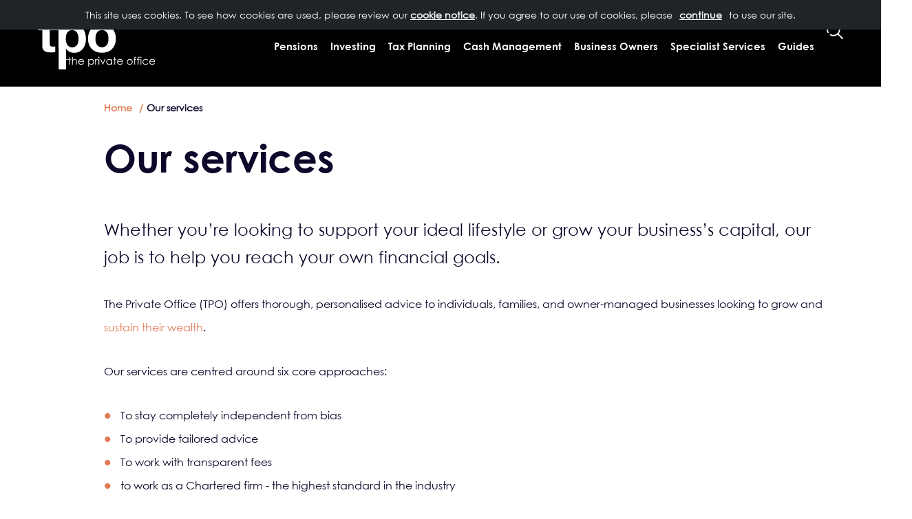

--- FILE ---
content_type: text/html; charset=UTF-8
request_url: https://www.theprivateoffice.com/our-services
body_size: 122835
content:
<!DOCTYPE html>
<html  lang="en" dir="ltr" prefix="og: https://ogp.me/ns#">
<head>
  <meta charset="utf-8" />
<meta name="description" content="Achieve your financial goals with The Private Office. We offer personalized, unbiased advice and transparent services for individuals, families, and businesses." />
<link rel="canonical" href="https://www.theprivateoffice.com/our-services" />
<meta property="og:site_name" content="The Private Office" />
<meta property="og:url" content="https://www.theprivateoffice.com/our-services" />
<meta property="og:title" content="Our services | The Private Office" />
<meta property="og:description" content="Our services" />
<meta property="og:image" content="https://www.theprivateoffice.com//sites/theprivateoffice/files/tpo-open-graph-default-square.png" />
<meta name="MobileOptimized" content="width" />
<meta name="HandheldFriendly" content="true" />
<meta name="viewport" content="width=device-width, initial-scale=1, shrink-to-fit=no" />
<script type="application/ld+json">{
    "@context": "https://schema.org",
    "@graph": [
        {
            "@type": "WebPage",
            "@id": "https://www.theprivateoffice.com/our-services",
            "breadcrumb": {
                "@type": "BreadcrumbList",
                "itemListElement": [
                    {
                        "@type": "ListItem",
                        "position": 1,
                        "name": "Home",
                        "item": "https://www.theprivateoffice.com/"
                    }
                ]
            },
            "author": {
                "@type": "Organization",
                "@id": "https://www.theprivateoffice.com/",
                "name": "The Private Office",
                "url": "https://www.theprivateoffice.com/"
            },
            "publisher": {
                "@type": "Organization",
                "@id": "The Private Office",
                "name": "The Private Office",
                "url": "https://www.theprivateoffice.com/"
            },
            "isAccessibleForFree": "True"
        }
    ]
}</script>
<link rel="alternate" hreflang="en" href="https://www.theprivateoffice.com/our-services" />
<link rel="icon" href="/sites/theprivateoffice/favicon.ico" sizes="any" />
<link rel="icon" href="/sites/theprivateoffice/favicon.svg" type="image/svg+xml" />
<link rel="icon" type="image/png" sizes="32x32" href="/sites/theprivateoffice/favicon-32x32.png" />
<link rel="icon" type="image/png" sizes="16x16" href="/sites/theprivateoffice/favicon-16x16.png" />
<link rel="apple-touch-icon" href="/sites/theprivateoffice/apple-touch-icon.png" sizes="180x180" />
<link rel="mask-icon" href="/sites/theprivateoffice/safari-pinned-tab.svg" color="#e17954" />
<link rel="manifest" href="https://www.theprivateoffice.com/sites/theprivateoffice/files/site.webmanifest" />

    <title>Our services | The Private Office</title>

    <!-- Preload fonts -->
    <link rel="preload" href="/themes/custom/project_bootstrap/fonts/Century_Gothic/CenturyGothic-Bold.woff" as="font" type="font/woff" crossorigin>
    <link rel="preload" href="/themes/custom/project_bootstrap/fonts/Century_Gothic/d5622205-b4e1-48e5-98a6-4ffe2ad76689.woff" as="font" type="font/woff" crossorigin>
    <link rel="preload" href="/themes/custom/project_bootstrap/overrides/we_megamenu/fonts/fontawesome/fontawesome-webfont.woff2?v=4.7.0" as="font" type="font/woff2" crossorigin>
    <link rel="preload" href="/themes/custom/project_bootstrap/fonts/Playfair_Display/PlayfairDisplay-Regular.woff" as="font" type="font/woff" crossorigin>

    <link rel="stylesheet" media="all" href="/sites/theprivateoffice/files/css/css_9FXn5EnnXqDuofuu2cRdOSsrk5BJuUIvuaCSGvPIwjQ.css?delta=0&amp;language=en&amp;theme=project_bootstrap&amp;include=[base64]" />
<link rel="stylesheet" media="all" href="/sites/theprivateoffice/files/css/css_eKnP7ystcjwGCBMyMnZWaaOSs9cWXWuC62hBfDbLKEk.css?delta=1&amp;language=en&amp;theme=project_bootstrap&amp;include=[base64]" />
<link rel="stylesheet" media="all" href="https://cdnjs.cloudflare.com/ajax/libs/Swiper/3.4.1/css/swiper.min.css" />
<link rel="stylesheet" media="all" href="/sites/theprivateoffice/files/css/css_gZC0mmUXQlLgSzPX4Kjg8CRGGEOyqMX3w8cimWluyRQ.css?delta=3&amp;language=en&amp;theme=project_bootstrap&amp;include=[base64]" />

      <script src="https://64236da631fc4f6295faba93723b97a2.js.ubembed.com/" async></script>



</head>
<body class="page-content-full-page role-anonymous page-node-1890 path-node page-node-type-bricky nojs">
<img alt="placeholder" width="99999" height="99999"
     style="pointer-events: none; position: absolute; top: 0; left: 0; width: 99vw; height: 99vh; max-width: 99vw; max-height: 99vh;"
     src="[data-uri]">

<script language="javascript" type="text/javascript">

  var bodyItem = document.getElementsByTagName('body')[0];
  var value = '';
  value = bodyItem.attributes['class'].nodeValue;
  bodyItem.className = value.replace('nojs', 'hasjs');

</script>


<a href="#maincontentWrapper" class="visually-hidden focusable skip-link">
  Skip to main content
</a>
<div id="page">

  
    <div class="dialog-off-canvas-main-canvas d-flex flex-column h-100" data-off-canvas-main-canvas>
    





    <input tabindex="-1" type="checkbox" name="nav" class="main-nav-check" id="main-nav-check" role="button"
     aria-expanded="false"
     aria-label="Open main menu"/>
<!--skipsearch-->
    <header id="headerwrapper" class="float-100 headerwrapper header">
      <div class="container-fluid">
        <div class="row">
                    <div class="tpo-branding-block">
            <a href="/" title="Tpo - link to home page" rel="home" id="logo">
                            TPO - The private office
            </a>
          </div>

          <div id="block-topnavigationblock" data-block-plugin-id="block_content:d865340f-3266-423f-9349-20c1e5438fb6" class="block block-block-content block-block-contentd865340f-3266-423f-9349-20c1e5438fb6">
  
    
      
            <div class="clearfix text-formatted field field--name-body field--type-text-with-summary field--label-hidden field__item"><nav id="block-topnavigation" data-block-plugin-id="system_menu_block:topnavigation" aria-labelledby="block-topnavigation-menu">
            
  <div class="visually-hidden" id="block-topnavigation-menu">TopNavigation</div>
  

        
        <ul>
            <li class="nav-item">
      <a href="/about-us" class="nav-link" data-drupal-link-system-path="node/628">About Us</a>
          </li>
          <li class="nav-item">
      <a href="/about-us/advisers" class="nav-link" data-drupal-link-system-path="node/635">Our people</a>
          </li>
          <li class="nav-item">
      <a href="/news" class="nav-link" data-drupal-link-system-path="node/1126">News</a>
          </li>
          <li class="nav-item">
      <a href="/insights" class="nav-link" data-drupal-link-system-path="node/1247">Insights</a>
          </li>
          <li class="nav-item">
      <a href="/events" class="nav-link" data-drupal-link-system-path="node/613">Events</a>
          </li>
          <li class="nav-item">
      <a href="/contact-us" class="nav-link" data-drupal-link-system-path="node/608">Contact Us</a>
          </li>
          <li class="nav-item">
      <a href="tel:0333 323 9065" class="nav-link">0333 323 9065</a>
          </li>
          <li class="nav-item">
      <a href="/client-login" class="nav-link" data-drupal-link-system-path="node/605">Client Login</a>
          </li>
  </ul>
  


  </nav>
 </div>
      
  </div>


        <!--Header Share Price Block Iframe-->
                                  <!--End of Share Price block-->
<div class="header-menu-wrapper need-top-space ">
<div id="block-mainnavigation" data-block-plugin-id="we_megamenu_block:main" class="block block-we-megamenu block-we-megamenu-blockmain">
  
    
      <div class="region-we-mega-menu">
	<a href='/' onclick="return false;" class="navbar-toggle collapsed">
	    <span class="icon-bar"></span>
	    <span class="icon-bar"></span>
	    <span class="icon-bar"></span>
	</a>
	<nav  class="main navbar navbar-default navbar-we-mega-menu mobile-collapse hover-action" data-menu-name="main" data-block-theme="project_bootstrap" data-style="Default" data-animation="Fading" data-delay="" data-duration="" data-autoarrow="" data-alwayshowsubmenu="" data-action="hover" data-mobile-collapse="0">
	  <div class="container-fluid">
	    <ul  class="we-mega-menu-ul nav nav-tabs" id="mega-menu">
  <li  class="we-mega-menu-li dropdown-menu" data-level="0" data-element-type="we-mega-menu-li" description="" data-id="64c974d8-fbf9-4fd9-8924-55d58f984389" data-submenu="1" data-hide-sub-when-collapse="" data-group="0" data-class="" data-icon="" data-caption="" data-alignsub="" data-target="">
      <a class="we-mega-menu-li" title="" href="/pensions" target="">
      Pensions    </a>
    <div  class="we-mega-menu-submenu rich-menu-wrapper" data-element-type="we-mega-menu-submenu" data-submenu-width="800" data-class="rich-menu-wrapper" style="width: 800px">
  <div class="we-mega-menu-submenu-inner">
    <div  class="we-mega-menu-row" data-element-type="we-mega-menu-row" data-custom-row="1">
  <div  class="we-mega-menu-col span4 menu-block-menus" data-element-type="we-mega-menu-col" data-width="4" data-block="" data-blocktitle="0" data-hidewhencollapse="" data-class="menu-block-menus">
    <a href="/pensions"><h3 class="mb-0 mt-5 mx-4 px-1 rich-menu-title">Pensions</h3></a>
<ul class="nav nav-tabs subul">
  <li  class="we-mega-menu-li" data-level="1" data-element-type="we-mega-menu-li" description="" data-id="84769d28-1e68-4d31-95ea-efc3e76818be" data-submenu="0" data-hide-sub-when-collapse="" data-group="0" data-class="" data-icon="" data-caption="" data-alignsub="" data-target="_self">
      <a class="we-mega-menu-li" title="" href="/pensions/pensions-explained" target="_self">
      Pensions explained    </a>
    
</li><li  class="we-mega-menu-li" data-level="1" data-element-type="we-mega-menu-li" description="" data-id="0874530f-5907-4a6f-9d5c-d89b15ab8f9c" data-submenu="0" data-hide-sub-when-collapse="" data-group="0" data-class="" data-icon="" data-caption="" data-alignsub="" data-target="_self">
      <a class="we-mega-menu-li" title="" href="/pensions/which-type-pension-right-you" target="_self">
      Pension types    </a>
    
</li><li  class="we-mega-menu-li" data-level="1" data-element-type="we-mega-menu-li" description="" data-id="17e30941-2b19-4ec2-8736-1436ffb5373d" data-submenu="0" data-hide-sub-when-collapse="" data-group="0" data-class="" data-icon="" data-caption="" data-alignsub="" data-target="_self">
      <a class="we-mega-menu-li" title="" href="/pensions/can-i-consolidate-pensions" target="_self">
      Can I consolidate my pensions?    </a>
    
</li><li  class="we-mega-menu-li" data-level="1" data-element-type="we-mega-menu-li" description="" data-id="0055b390-15c2-4c95-8512-75dd4899b13e" data-submenu="0" data-hide-sub-when-collapse="" data-group="0" data-class="" data-icon="" data-caption="" data-alignsub="" data-target="_self">
      <a class="we-mega-menu-li" title="" href="/pensions/when-can-I-retire" target="_self">
      When can I retire?    </a>
    
</li><li  class="we-mega-menu-li" data-level="1" data-element-type="we-mega-menu-li" description="" data-id="63b48c40-3f8d-4c51-aeae-0e66067c9bb3" data-submenu="0" data-hide-sub-when-collapse="" data-group="0" data-class="" data-icon="" data-caption="" data-alignsub="" data-target="_self">
      <a class="we-mega-menu-li" title="" href="/pensions/how-be-tax-efficient-your-pension-contributions" target="_self">
      How to be tax efficient with your pension contributions    </a>
    
</li><li  class="we-mega-menu-li" data-level="1" data-element-type="we-mega-menu-li" description="" data-id="bf8976a2-f1c3-4034-a262-2c8faad2bf99" data-submenu="0" data-hide-sub-when-collapse="" data-group="0" data-class="" data-icon="" data-caption="" data-alignsub="" data-target="_self">
      <a class="we-mega-menu-li" title="" href="/pensions/drawdown-explained" target="_self">
      Drawdown explained    </a>
    
</li>
</ul>

</div>
<div  class="we-mega-menu-col span4 menu-block insights pt-2 ps-5 pe-2" data-element-type="we-mega-menu-col" data-width="4" data-block="views_block__menublock_block_insights" data-blocktitle="0" data-hidewhencollapse="" data-class="menu-block insights pt-2 ps-5 pe-2">
    <div class="type-of-block"><div class="block-inner"><div class="views-element-container block block-views block-views-blockmenublock-block-1" id="block-views-block-menublock-block-insights" data-block-plugin-id="views_block:menublock-block_1">
  
    
      <div data-block="navigation" class="form-group"><div class="js-view-dom-id-a8da3e320f01a6f35d3210fb2c43799e5fb403e8af7a21cc66535776b8d60add view-menu-block">

      <div class="pb-4">
      <h2>
        <p>Insights</p>

      </h2>
    </div>
  
      <div class="align-items-center d-flex mb-5 views-row"><div class="views-field views-field-field-nie-image"><div class="field-content">  <img loading="lazy" src="/sites/theprivateoffice/files/styles/thumbnail/public/2025-12/over-70s-78pc-iht.jpg?itok=IqOceNV7" width="100" height="67" alt="old age female check a letter at home " class="img-fluid image-style-thumbnail" />


</div></div><div class="views-field views-field-title ms-4"><span class="field-content"><a href="/insights/over-70-your-estate-could-be-hit" hreflang="en">Over 70? Your estate could be hit with up to 87% IHT</a></span></div></div>
    <div class="align-items-center d-flex mb-5 views-row"><div class="views-field views-field-field-nie-image"><div class="field-content">  <img loading="lazy" src="/sites/theprivateoffice/files/styles/thumbnail/public/2024-08/5-tops-tips-moving-pension.jpg?itok=XRVTsLXo" width="100" height="67" alt="Woman with coins jar taking note to checklist expenses" class="img-fluid image-style-thumbnail" />


</div></div><div class="views-field views-field-title ms-4"><span class="field-content"><a href="/insights/top-5-considerations-moving-your-pension" hreflang="en">Our top 5 considerations before moving your pension </a></span></div></div>

    

  
  

      <div class="see-more mb-5">
      <a href="/insights">More Insights</a>
    </div>
  
  
</div>
</div>

  </div>
</div></div>

</div>
<div  class="we-mega-menu-col span4 menu-block guides pt-2 px-5" data-element-type="we-mega-menu-col" data-width="4" data-block="views_block__menublock_block_guides" data-blocktitle="0" data-hidewhencollapse="" data-class="menu-block guides pt-2 px-5">
    <div class="type-of-block"><div class="block-inner"><div class="views-element-container block block-views block-views-blockmenublock-block-2" id="block-views-block-menublock-block-guides" data-block-plugin-id="views_block:menublock-block_2">
  
    
      <div data-block="navigation" class="form-group"><div class="js-view-dom-id-d5fb1234dfa738ec861fb516387bc0e9442e595c74d83e12e8161625ee164571 view-menu-block">

      <div class="pb-4">
      <h2>
        <p>Guides</p>

      </h2>
    </div>
  
      <div class="align-items-center d-flex mb-5 views-row"><div class="views-field views-field-field-guide-and-tools-image"><div class="field-content">  <img loading="lazy" src="/sites/theprivateoffice/files/styles/thumbnail/public/documents-centre/guides-and-tools/pensions/db-pensions-guide-thumbnail.jpg?itok=_Vnpc2mn" width="100" height="75" alt="Defined Benefit Pension Transfer Guide" class="img-fluid image-style-thumbnail" />


</div></div><div class="views-field views-field-title ms-4"><span class="field-content"><a href="/resources/guides/defined-benefit-pension-transfer-guide" hreflang="en">Defined Benefit Pension Transfer Guide</a></span></div></div>
    <div class="align-items-center d-flex mb-5 views-row"><div class="views-field views-field-field-guide-and-tools-image"><div class="field-content">  <img loading="lazy" src="/sites/theprivateoffice/files/styles/thumbnail/public/documents-centre/guides-and-tools/pensions/apporaching-retirement-thumbnail.jpg?itok=roYLmuYE" width="100" height="67" alt="Approaching Retirement Guide" class="img-fluid image-style-thumbnail" />


</div></div><div class="views-field views-field-title ms-4"><span class="field-content"><a href="/resources/guides/approaching-retirement-guide" hreflang="en">Approaching Retirement Guide</a></span></div></div>

    

  
  

      <div class="see-more mb-5">
      <a href="/resources/guides">More Guides</a>
    </div>
  
  
</div>
</div>

  </div>
</div></div>

</div>

</div>

  </div>
</div>
</li><li  class="we-mega-menu-li dropdown-menu" data-level="0" data-element-type="we-mega-menu-li" description="" data-id="5244c62c-a51e-48c6-8d0f-8e06289342ea" data-submenu="1" data-hide-sub-when-collapse="" data-group="0" data-class="" data-icon="" data-caption="" data-alignsub="" data-target="">
      <a class="we-mega-menu-li" title="" href="/investing" target="">
      Investing    </a>
    <div  class="we-mega-menu-submenu rich-menu-wrapper" data-element-type="we-mega-menu-submenu" data-submenu-width="800" data-class="rich-menu-wrapper" style="width: 800px">
  <div class="we-mega-menu-submenu-inner">
    <div  class="we-mega-menu-row" data-element-type="we-mega-menu-row" data-custom-row="1">
  <div  class="we-mega-menu-col span4 menu-block-menus" data-element-type="we-mega-menu-col" data-width="4" data-block="" data-blocktitle="0" data-hidewhencollapse="" data-class="menu-block-menus">
    <a href="/investing"><h3 class="mb-0 mt-5 mx-4 px-1 rich-menu-title">Investing</h3></a>
<ul class="nav nav-tabs subul">
  <li  class="we-mega-menu-li" data-level="1" data-element-type="we-mega-menu-li" description="" data-id="fc93dfbf-abda-41d0-94fe-056505b9bd1e" data-submenu="0" data-hide-sub-when-collapse="" data-group="0" data-class="" data-icon="" data-caption="" data-alignsub="" data-target="_self">
      <a class="we-mega-menu-li" title="" href="/investing/our-investment-management-services" target="_self">
      Our investment management services    </a>
    
</li><li  class="we-mega-menu-li" data-level="1" data-element-type="we-mega-menu-li" description="" data-id="7efa52bc-040d-4118-a974-e41e54e49b62" data-submenu="0" data-hide-sub-when-collapse="" data-group="0" data-class="" data-icon="" data-caption="" data-alignsub="" data-target="_self">
      <a class="we-mega-menu-li" title="" href="/investing/your-tailored-investment-strategy" target="_self">
      Your tailored investment strategy    </a>
    
</li><li  class="we-mega-menu-li" data-level="1" data-element-type="we-mega-menu-li" description="" data-id="9e6090e4-6a91-4d53-aad5-0a13a550ade8" data-submenu="0" data-hide-sub-when-collapse="" data-group="0" data-class="" data-icon="" data-caption="" data-alignsub="" data-target="_self">
      <a class="we-mega-menu-li" title="" href="/investing/our-investment-philosophy" target="_self">
      Our investment philosophy    </a>
    
</li><li  class="we-mega-menu-li" data-level="1" data-element-type="we-mega-menu-li" description="" data-id="6b8efd61-bc6c-42e3-b045-caf52aa2d98b" data-submenu="0" data-hide-sub-when-collapse="" data-group="0" data-class="" data-icon="" data-caption="" data-alignsub="" data-target="_self">
      <a class="we-mega-menu-li" title="" href="/investing/how-your-risk-profile-affects-investment-management" target="_self">
      Attitude to risk    </a>
    
</li><li  class="we-mega-menu-li" data-level="1" data-element-type="we-mega-menu-li" description="" data-id="dc0e520d-15d9-4127-bd9c-abc1f273144b" data-submenu="0" data-hide-sub-when-collapse="" data-group="0" data-class="" data-icon="" data-caption="" data-alignsub="" data-target="_self">
      <a class="we-mega-menu-li" title="" href="/investing/what-is-long-term-investing" target="_self">
      What is long term investing?    </a>
    
</li><li  class="we-mega-menu-li" data-level="1" data-element-type="we-mega-menu-li" description="Sustainability Disclosure Regime" data-id="122a8a28-adfe-4827-aec0-7a7d5318b2cc" data-submenu="0" data-hide-sub-when-collapse="" data-group="0" data-class="" data-icon="" data-caption="" data-alignsub="" data-target="_self">
      <a class="we-mega-menu-li" title="" href="/investing/guide-to-sustainability-disclosure-regime" target="_self">
      Your guide to the new Sustainability Disclosure Regime    </a>
    
</li>
</ul>

</div>
<div  class="we-mega-menu-col span4 menu-block insights pt-2 ps-5 pe-2" data-element-type="we-mega-menu-col" data-width="4" data-block="views_block__menublock_block_3" data-blocktitle="0" data-hidewhencollapse="" data-class="menu-block insights pt-2 ps-5 pe-2">
    <div class="type-of-block"><div class="block-inner"><div class="views-element-container block block-views block-views-blockmenublock-block-3" id="block-views-block-menublock-block-3" data-block-plugin-id="views_block:menublock-block_3">
  
    
      <div data-block="navigation" class="form-group"><div class="js-view-dom-id-187795727ec71a8092cb5a2bc0cfd249fbd08cb0c500a7448c455c80d57d7e21 view-menu-block">

      <div class="pb-4">
      <h2>
        <p>Insights</p>

      </h2>
    </div>
  
      <div class="align-items-center d-flex mb-5 views-row"><div class="views-field views-field-field-nie-image"><div class="field-content">  <img loading="lazy" src="/sites/theprivateoffice/files/styles/thumbnail/public/IMU/Cover%20imu-2025.jpg?itok=voWp30Ag" width="100" height="67" alt="hands holding a yellow arrow in a blue background" class="img-fluid image-style-thumbnail" />


</div></div><div class="views-field views-field-title ms-4"><span class="field-content"><a href="/insights/diversification-name-game-2026" hreflang="en">Diversification - the name of the game for 2026</a></span></div></div>
    <div class="align-items-center d-flex mb-5 views-row"><div class="views-field views-field-field-nie-image"><div class="field-content">  <img loading="lazy" src="/sites/theprivateoffice/files/styles/thumbnail/public/2024-01/importance-of-cash.jpg?itok=eAsWkvAH" width="100" height="67" alt="Lots of British Currency notes" class="img-fluid image-style-thumbnail" />


</div></div><div class="views-field views-field-title ms-4"><span class="field-content"><a href="/insights/the-importance-of-cash" hreflang="en">The importance of Cash</a></span></div></div>

    

  
  

      <div class="see-more mb-5">
      <a href="/insights">More Insights</a>
    </div>
  
  
</div>
</div>

  </div>
</div></div>

</div>
<div  class="we-mega-menu-col span4 menu-block guides pt-2 px-5" data-element-type="we-mega-menu-col" data-width="4" data-block="views_block__menublock_block_9" data-blocktitle="0" data-hidewhencollapse="" data-class="menu-block guides pt-2 px-5">
    <div class="type-of-block"><div class="block-inner"><div class="views-element-container block block-views block-views-blockmenublock-block-9" id="block-views-block-menublock-block-9" data-block-plugin-id="views_block:menublock-block_9">
  
    
      <div data-block="navigation" class="form-group"><div class="js-view-dom-id-2c02d4e5141a09dd9b9a797a72b40d2f33f839e65a76d165f471308a8bd7708d view-menu-block">

      <div class="pb-4">
      <h2>
        <p>Guides</p>

      </h2>
    </div>
  
      <div class="align-items-center d-flex mb-5 views-row"><div class="views-field views-field-field-guide-and-tools-image"><div class="field-content">  <img loading="lazy" src="/sites/theprivateoffice/files/styles/thumbnail/public/documents-centre/guides-and-tools/investing/alternative-investing-thumbnail.jpg?itok=RAunhrKu" width="100" height="75" alt="Alternative Investing Guide" class="img-fluid image-style-thumbnail" />


</div></div><div class="views-field views-field-title ms-4"><span class="field-content"><a href="/resources/guides/alternative-investing-guide" hreflang="en">Alternative Investing Guide</a></span></div></div>
    <div class="align-items-center d-flex mb-5 views-row"><div class="views-field views-field-field-guide-and-tools-image"><div class="field-content">  <img loading="lazy" src="/sites/theprivateoffice/files/styles/thumbnail/public/documents-centre/guides-and-tools/financial-advice/insiders-guide-thumbnail.jpg?itok=lBaiS7oA" width="100" height="75" alt="Shhh Insiders guide to wealth Management" class="img-fluid image-style-thumbnail" />


</div></div><div class="views-field views-field-title ms-4"><span class="field-content"><a href="/resources/guides/shhh-insiders-guide-wealth-management" hreflang="en">Shhh Insiders Guide to Wealth Management</a></span></div></div>

    

  
  

      <div class="see-more mb-5">
      <a href="/resources/guides">More Guides</a>
    </div>
  
  
</div>
</div>

  </div>
</div></div>

</div>

</div>

  </div>
</div>
</li><li  class="we-mega-menu-li dropdown-menu" data-level="0" data-element-type="we-mega-menu-li" description="" data-id="33b9be2f-942d-4d6b-9220-a643e35e68ee" data-submenu="1" data-hide-sub-when-collapse="" data-group="0" data-class="" data-icon="" data-caption="" data-alignsub="" data-target="">
      <a class="we-mega-menu-li" title="" href="/tax-planning" target="">
      Tax Planning    </a>
    <div  class="we-mega-menu-submenu rich-menu-wrapper" data-element-type="we-mega-menu-submenu" data-submenu-width="800" data-class="rich-menu-wrapper" style="width: 800px">
  <div class="we-mega-menu-submenu-inner">
    <div  class="we-mega-menu-row" data-element-type="we-mega-menu-row" data-custom-row="1">
  <div  class="we-mega-menu-col span4 menu-block-menus" data-element-type="we-mega-menu-col" data-width="4" data-block="" data-blocktitle="0" data-hidewhencollapse="" data-class="menu-block-menus">
    <a href="/tax-planning"><h3 class="mb-0 mt-5 mx-4 px-1 rich-menu-title">Tax Planning</h3></a>
<ul class="nav nav-tabs subul">
  <li  class="we-mega-menu-li" data-level="1" data-element-type="we-mega-menu-li" description="" data-id="074fa11f-d66e-4938-9742-e104aa933cd4" data-submenu="0" data-hide-sub-when-collapse="" data-group="0" data-class="" data-icon="" data-caption="" data-alignsub="" data-target="_self">
      <a class="we-mega-menu-li" title="" href="/tax-planning/maximising-allowances" target="_self">
      How to maximise your tax allowances    </a>
    
</li><li  class="we-mega-menu-li" data-level="1" data-element-type="we-mega-menu-li" description="" data-id="82994e49-9229-4f76-93c2-d80bce2084aa" data-submenu="0" data-hide-sub-when-collapse="" data-group="0" data-class="" data-icon="" data-caption="" data-alignsub="" data-target="_self">
      <a class="we-mega-menu-li" title="" href="/tax-planning/what-is-capital-gains-tax" target="_self">
      What is Capital Gains Tax?    </a>
    
</li><li  class="we-mega-menu-li" data-level="1" data-element-type="we-mega-menu-li" description="" data-id="cb0db6a1-012a-4a71-affa-4077b27f0c3a" data-submenu="0" data-hide-sub-when-collapse="" data-group="0" data-class="" data-icon="" data-caption="" data-alignsub="" data-target="_self">
      <a class="we-mega-menu-li" title="" href="/tax-planning/inheritance-tax" target="_self">
      Inheritance tax    </a>
    
</li><li  class="we-mega-menu-li" data-level="1" data-element-type="we-mega-menu-li" description="" data-id="5dcd2493-cce6-4a81-aa0e-98000c7ad172" data-submenu="0" data-hide-sub-when-collapse="" data-group="0" data-class="" data-icon="" data-caption="" data-alignsub="" data-target="_self">
      <a class="we-mega-menu-li" title="" href="https://www.theprivateoffice.com/tax-planning/what-is-taper-relief" target="_self">
       What is taper relief?    </a>
    
</li><li  class="we-mega-menu-li" data-level="1" data-element-type="we-mega-menu-li" description="" data-id="ab69d6d0-a8d5-482c-bc17-657e0f9b534c" data-submenu="0" data-hide-sub-when-collapse="" data-group="0" data-class="" data-icon="" data-caption="" data-alignsub="" data-target="_self">
      <a class="we-mega-menu-li" title="" href="/tax-planning/isas-explained" target="_self">
      ISAs explained    </a>
    
</li><li  class="we-mega-menu-li" data-level="1" data-element-type="we-mega-menu-li" description="" data-id="b3cd50d5-09c0-4db1-8935-d74a76cdd486" data-submenu="0" data-hide-sub-when-collapse="" data-group="0" data-class="" data-icon="" data-caption="" data-alignsub="" data-target="">
      <a class="we-mega-menu-li" title="" href="https://www.theprivateoffice.com/tax-planning/will-i-pay-inheritance-tax-my-pension" target="">
      Will my pension fund be subject to Inheritance tax?    </a>
    
</li>
</ul>

</div>
<div  class="we-mega-menu-col span4 menu-block insights pt-2 ps-5 pe-2" data-element-type="we-mega-menu-col" data-width="4" data-block="views_block__menublock_block_5" data-blocktitle="0" data-hidewhencollapse="" data-class="menu-block insights pt-2 ps-5 pe-2">
    <div class="type-of-block"><div class="block-inner"><div class="views-element-container block block-views block-views-blockmenublock-block-5" id="block-views-block-menublock-block-5" data-block-plugin-id="views_block:menublock-block_5">
  
    
      <div data-block="navigation" class="form-group"><div class="js-view-dom-id-b515237e30d2227f18f8f542f9e3c8188635dc065dc121399a2d95a96ea13649 view-menu-block">

      <div class="pb-4">
      <h2>
        <p>Insights</p>

      </h2>
    </div>
  
      <div class="align-items-center d-flex mb-5 views-row"><div class="views-field views-field-field-nie-image"><div class="field-content">  <img loading="lazy" src="/sites/theprivateoffice/files/styles/thumbnail/public/2025-12/over-70s-78pc-iht.jpg?itok=IqOceNV7" width="100" height="67" alt="old age female check a letter at home " class="img-fluid image-style-thumbnail" />


</div></div><div class="views-field views-field-title ms-4"><span class="field-content"><a href="/insights/over-70-your-estate-could-be-hit" hreflang="en">Over 70? Your estate could be hit with up to 87% IHT</a></span></div></div>
    <div class="align-items-center d-flex mb-5 views-row"><div class="views-field views-field-field-nie-image"><div class="field-content">  <img loading="lazy" src="/sites/theprivateoffice/files/styles/thumbnail/public/2024-01/importance-of-cash.jpg?itok=eAsWkvAH" width="100" height="67" alt="Lots of British Currency notes" class="img-fluid image-style-thumbnail" />


</div></div><div class="views-field views-field-title ms-4"><span class="field-content"><a href="/insights/the-importance-of-cash" hreflang="en">The importance of Cash</a></span></div></div>

    

  
  

      <div class="see-more mb-5">
      <a href="/insights">More Insights</a>
    </div>
  
  
</div>
</div>

  </div>
</div></div>

</div>
<div  class="we-mega-menu-col span4 menu-block guides pt-2 px-5" data-element-type="we-mega-menu-col" data-width="4" data-block="views_block__menublock_block_10" data-blocktitle="0" data-hidewhencollapse="" data-class="menu-block guides pt-2 px-5">
    <div class="type-of-block"><div class="block-inner"><div class="views-element-container block block-views block-views-blockmenublock-block-10" id="block-views-block-menublock-block-10" data-block-plugin-id="views_block:menublock-block_10">
  
    
      <div data-block="navigation" class="form-group"><div class="js-view-dom-id-af1e1cf7654134e7850a2d6361c7231e25ef8339582f2c17df2d8756dd262b85 view-menu-block">

      <div class="pb-4">
      <h2>
        <p>Guides</p>

      </h2>
    </div>
  
      <div class="align-items-center d-flex mb-5 views-row"><div class="views-field views-field-field-guide-and-tools-image"><div class="field-content">  <img loading="lazy" src="/sites/theprivateoffice/files/styles/thumbnail/public/documents-centre/guides-and-tools/tax-planning/iht-guide-thumbnail.jpg?itok=Tr4rXWO5" width="100" height="75" alt="Inheritance Tax Guide" class="img-fluid image-style-thumbnail" />


</div></div><div class="views-field views-field-title ms-4"><span class="field-content"><a href="/resources/guides/inheritance-tax-guide" hreflang="en">Inheritance Tax Guide </a></span></div></div>
    <div class="align-items-center d-flex mb-5 views-row"><div class="views-field views-field-field-guide-and-tools-image"><div class="field-content">  <img loading="lazy" src="/sites/theprivateoffice/files/styles/thumbnail/public/documents-centre/guides-and-tools/tax-planning/Tax%20tables%202024%20thumbnail.jpg?itok=AlhnZry0" width="100" height="67" alt="Woman at laptop" class="img-fluid image-style-thumbnail" />


</div></div><div class="views-field views-field-title ms-4"><span class="field-content"><a href="/resources/guides/tax-tables" hreflang="en">Tax Tables</a></span></div></div>

    

  
  

      <div class="see-more mb-5">
      <a href="/resources/guides">More Guides</a>
    </div>
  
  
</div>
</div>

  </div>
</div></div>

</div>

</div>

  </div>
</div>
</li><li  class="we-mega-menu-li dropdown-menu" data-level="0" data-element-type="we-mega-menu-li" description="" data-id="475bf50a-9e12-4b6a-b06b-bc8147ea3d52" data-submenu="1" data-hide-sub-when-collapse="" data-group="0" data-class="" data-icon="" data-caption="" data-alignsub="" data-target="">
      <a class="we-mega-menu-li" title="" href="/cash-management" target="">
      Cash Management    </a>
    <div  class="we-mega-menu-submenu rich-menu-wrapper" data-element-type="we-mega-menu-submenu" data-submenu-width="800" data-class="rich-menu-wrapper" style="width: 800px">
  <div class="we-mega-menu-submenu-inner">
    <div  class="we-mega-menu-row" data-element-type="we-mega-menu-row" data-custom-row="1">
  <div  class="we-mega-menu-col span4 menu-block-menus" data-element-type="we-mega-menu-col" data-width="4" data-block="" data-blocktitle="0" data-hidewhencollapse="" data-class="menu-block-menus">
    <a href="/cash-management"><h3 class="mb-0 mt-5 mx-4 px-1 rich-menu-title">Cash Management</h3></a>
<ul class="nav nav-tabs subul">
  <li  class="we-mega-menu-li" data-level="1" data-element-type="we-mega-menu-li" description="" data-id="e393e3d7-cc07-4327-8375-c249ee9b5249" data-submenu="0" data-hide-sub-when-collapse="" data-group="0" data-class="" data-icon="" data-caption="" data-alignsub="" data-target="_self">
      <a class="we-mega-menu-li" title="" href="/cash-management/cash-isas" target="_self">
      Cash ISAs    </a>
    
</li><li  class="we-mega-menu-li" data-level="1" data-element-type="we-mega-menu-li" description="" data-id="629ae109-6927-41dd-b4de-7e935abcb6e3" data-submenu="0" data-hide-sub-when-collapse="" data-group="0" data-class="" data-icon="" data-caption="" data-alignsub="" data-target="_self">
      <a class="we-mega-menu-li" title="" href="/cash-management/easy-access-savings-accounts" target="_self">
      Easy access savings accounts    </a>
    
</li><li  class="we-mega-menu-li" data-level="1" data-element-type="we-mega-menu-li" description="" data-id="6379dd0b-900b-449a-9fa2-f47ca829e7d5" data-submenu="0" data-hide-sub-when-collapse="" data-group="0" data-class="" data-icon="" data-caption="" data-alignsub="" data-target="_self">
      <a class="we-mega-menu-li" title="" href="/cash-management/fixed-rate-bonds" target="_self">
      Fixed rate bonds    </a>
    
</li><li  class="we-mega-menu-li" data-level="1" data-element-type="we-mega-menu-li" description="" data-id="018ab284-eb15-4273-93c4-5b77f1c32eac" data-submenu="0" data-hide-sub-when-collapse="" data-group="0" data-class="" data-icon="" data-caption="" data-alignsub="" data-target="_self">
      <a class="we-mega-menu-li" title="" href="/cash-management/cash-platforms" target="_self">
      Cash platforms    </a>
    
</li><li  class="we-mega-menu-li" data-level="1" data-element-type="we-mega-menu-li" description="Best buys" data-id="7c1cf642-c9b1-49d4-a7b1-98890cd84c12" data-submenu="0" data-hide-sub-when-collapse="" data-group="0" data-class="" data-icon="" data-caption="" data-alignsub="" data-target="">
      <a class="we-mega-menu-li" title="" href="/cash-management/best-buys" target="">
      Best UK savings accounts    </a>
    
</li><li  class="we-mega-menu-li" data-level="1" data-element-type="we-mega-menu-li" description="" data-id="0eeeca6a-7910-49d8-9168-655d8661078b" data-submenu="0" data-hide-sub-when-collapse="" data-group="0" data-class="" data-icon="" data-caption="" data-alignsub="" data-target="">
      <a class="we-mega-menu-li" title="" href="/cash-management/why-nsi-so-popular" target="">
      Why is NS&amp;I so popular?    </a>
    
</li>
</ul>

</div>
<div  class="we-mega-menu-col span4 menu-block insights pt-2 ps-5 pe-2" data-element-type="we-mega-menu-col" data-width="4" data-block="views_block__menublock_block_4" data-blocktitle="0" data-hidewhencollapse="" data-class="menu-block insights pt-2 ps-5 pe-2">
    <div class="type-of-block"><div class="block-inner"><div class="views-element-container block block-views block-views-blockmenublock-block-4" id="block-views-block-menublock-block-4" data-block-plugin-id="views_block:menublock-block_4">
  
    
      <div data-block="navigation" class="form-group"><div class="js-view-dom-id-34ce799675d58c28acd2407f85674729382fb685d8609e70ff0d73ebf73ecccf view-menu-block">

      <div class="pb-4">
      <h2>
        <p>Insights</p>

      </h2>
    </div>
  
      <div class="align-items-center d-flex mb-5 views-row"><div class="views-field views-field-field-nie-image"><div class="field-content">  <img loading="lazy" src="/sites/theprivateoffice/files/styles/thumbnail/public/2025-11/hmrc-preparing-tax-cash-held-stock-cash-isa.jpg?itok=eidjUN-z" width="100" height="67" alt="Businessman builds wooden blocks with the pound sterling symbol" class="img-fluid image-style-thumbnail" />


</div></div><div class="views-field views-field-title ms-4"><span class="field-content"><a href="/news/hmrc-preparing-tax-cash-held" hreflang="en">   HMRC preparing to tax cash held in stocks and shares ISAs </a></span></div></div>
    <div class="align-items-center d-flex mb-5 views-row"><div class="views-field views-field-field-nie-image"><div class="field-content">  <img loading="lazy" src="/sites/theprivateoffice/files/styles/thumbnail/public/2024-01/importance-of-cash.jpg?itok=eAsWkvAH" width="100" height="67" alt="Lots of British Currency notes" class="img-fluid image-style-thumbnail" />


</div></div><div class="views-field views-field-title ms-4"><span class="field-content"><a href="/insights/the-importance-of-cash" hreflang="en">The importance of Cash</a></span></div></div>

    

  
  

      <div class="see-more mb-5">
      <a href="/insights">More Insights</a>
    </div>
  
  
</div>
</div>

  </div>
</div></div>

</div>
<div  class="we-mega-menu-col span4 menu-block guides pt-2 px-5" data-element-type="we-mega-menu-col" data-width="4" data-block="views_block__menublock_block_11" data-blocktitle="0" data-hidewhencollapse="" data-class="menu-block guides pt-2 px-5">
    <div class="type-of-block"><div class="block-inner"><div class="views-element-container block block-views block-views-blockmenublock-block-11" id="block-views-block-menublock-block-11" data-block-plugin-id="views_block:menublock-block_11">
  
    
      <div data-block="navigation" class="form-group"><div class="js-view-dom-id-4f60336a0799844155cde82fd3881e06c53ad748af29159cff86da380be6864e view-menu-block">

      <div class="pb-4">
      <h2>
        <p>Guides</p>

      </h2>
    </div>
  
      <div class="align-items-center d-flex mb-5 views-row"><div class="views-field views-field-field-guide-and-tools-image"><div class="field-content">  <img loading="lazy" src="/sites/theprivateoffice/files/styles/thumbnail/public/documents-centre/guides-and-tools/cash-management/savings-thumbnail.jpg?itok=D_S2CfUs" width="100" height="75" alt="Guide to Saving Money" class="img-fluid image-style-thumbnail" />


</div></div><div class="views-field views-field-title ms-4"><span class="field-content"><a href="/resources/guides/savings-guide" hreflang="en">Savings Guide</a></span></div></div>
    <div class="align-items-center d-flex mb-5 views-row"><div class="views-field views-field-field-guide-and-tools-image"><div class="field-content">  <img loading="lazy" src="/sites/theprivateoffice/files/styles/thumbnail/public/documents-centre/guides-and-tools/cash-management/what-is-an-isa-thumbnail.jpg?itok=jCvD46oq" width="100" height="75" alt="What is an ISA?" class="img-fluid image-style-thumbnail" />


</div></div><div class="views-field views-field-title ms-4"><span class="field-content"><a href="/resources/guides/what-isa" hreflang="en">What is an ISA?</a></span></div></div>

    

  
  

      <div class="see-more mb-5">
      <a href="/resources/guides">More Guides</a>
    </div>
  
  
</div>
</div>

  </div>
</div></div>

</div>

</div>

  </div>
</div>
</li><li  class="we-mega-menu-li dropdown-menu" data-level="0" data-element-type="we-mega-menu-li" description="" data-id="b1efea19-f6eb-449a-9636-ec4a6632e4e6" data-submenu="1" data-hide-sub-when-collapse="" data-group="0" data-class="" data-icon="" data-caption="" data-alignsub="" data-target="">
      <a class="we-mega-menu-li" title="" href="/business-owners" target="">
      Business Owners    </a>
    <div  class="we-mega-menu-submenu rich-menu-wrapper" data-element-type="we-mega-menu-submenu" data-submenu-width="800" data-class="rich-menu-wrapper" style="width: 800px">
  <div class="we-mega-menu-submenu-inner">
    <div  class="we-mega-menu-row" data-element-type="we-mega-menu-row" data-custom-row="1">
  <div  class="we-mega-menu-col span4 menu-block-menus" data-element-type="we-mega-menu-col" data-width="4" data-block="" data-blocktitle="0" data-hidewhencollapse="" data-class="menu-block-menus">
    <a href="/business-owners"><h3 class="mb-0 mt-5 mx-4 px-1 rich-menu-title">Business Owners</h3></a>
<ul class="nav nav-tabs subul">
  <li  class="we-mega-menu-li" data-level="1" data-element-type="we-mega-menu-li" description="" data-id="c7d00957-a07d-4670-bebd-7e779747512c" data-submenu="0" data-hide-sub-when-collapse="" data-group="0" data-class="" data-icon="" data-caption="" data-alignsub="" data-target="_self">
      <a class="we-mega-menu-li" title="" href="/business-owners/income-protection" target="_self">
      Income protection    </a>
    
</li><li  class="we-mega-menu-li" data-level="1" data-element-type="we-mega-menu-li" description="" data-id="0276e545-d5cf-4c7e-8716-03973b75f01b" data-submenu="0" data-hide-sub-when-collapse="" data-group="0" data-class="" data-icon="" data-caption="" data-alignsub="" data-target="_self">
      <a class="we-mega-menu-li" title="" href="/business-owners/key-person-insurance" target="_self">
      Key person insurance     </a>
    
</li><li  class="we-mega-menu-li" data-level="1" data-element-type="we-mega-menu-li" description="" data-id="7dfeabdb-2d7d-4a4d-bf7c-09f4ef01196a" data-submenu="0" data-hide-sub-when-collapse="" data-group="0" data-class="" data-icon="" data-caption="" data-alignsub="" data-target="_self">
      <a class="we-mega-menu-li" title="" href="/business-owners/co-shareholder-protection" target="_self">
      Co-shareholder protection     </a>
    
</li><li  class="we-mega-menu-li" data-level="1" data-element-type="we-mega-menu-li" description="" data-id="381d289d-4c72-4af6-a689-83e5ceb26565" data-submenu="0" data-hide-sub-when-collapse="" data-group="0" data-class="" data-icon="" data-caption="" data-alignsub="" data-target="_self">
      <a class="we-mega-menu-li" title="" href="/business-owners/relevant-life-policies" target="_self">
      Relevant life policies    </a>
    
</li><li  class="we-mega-menu-li" data-level="1" data-element-type="we-mega-menu-li" description="" data-id="ee202610-d26e-40dc-9cdc-57907c8c2b60" data-submenu="0" data-hide-sub-when-collapse="" data-group="0" data-class="" data-icon="" data-caption="" data-alignsub="" data-target="_self">
      <a class="we-mega-menu-li" title="" href="/business-owners/are-you-planning-sell-your-business" target="_self">
      Selling your business     </a>
    
</li><li  class="we-mega-menu-li" data-level="1" data-element-type="we-mega-menu-li" description="Business premises in pensions" data-id="8da32206-361f-4d4f-b3f1-d4e0356b9e5c" data-submenu="0" data-hide-sub-when-collapse="" data-group="0" data-class="" data-icon="" data-caption="" data-alignsub="" data-target="_self">
      <a class="we-mega-menu-li" title="" href="/business-owners/holding-your-business-premises-your-pensions" target="_self">
      Business premises in pensions    </a>
    
</li>
</ul>

</div>
<div  class="we-mega-menu-col span4 menu-block insights pt-2 ps-5 pe-2" data-element-type="we-mega-menu-col" data-width="4" data-block="views_block__menublock_block_6" data-blocktitle="0" data-hidewhencollapse="" data-class="menu-block insights pt-2 ps-5 pe-2">
    <div class="type-of-block"><div class="block-inner"><div class="views-element-container block block-views block-views-blockmenublock-block-6" id="block-views-block-menublock-block-6" data-block-plugin-id="views_block:menublock-block_6">
  
    
      <div data-block="navigation" class="form-group"><div class="js-view-dom-id-1ead79338ede195615398c1c9896b7a62b673325522219803d38e5286619770a view-menu-block">

      <div class="pb-4">
      <h2>
        <p>Insights</p>

      </h2>
    </div>
  
      <div class="align-items-center d-flex mb-5 views-row"><div class="views-field views-field-field-nie-image"><div class="field-content">  <img loading="lazy" src="/sites/theprivateoffice/files/styles/thumbnail/public/2025-11/Untitled%20design.jpg?itok=gJXynipn" width="100" height="67" alt="Rachel Reeves carrying a red case" class="img-fluid image-style-thumbnail" />


</div></div><div class="views-field views-field-title ms-4"><span class="field-content"><a href="/insights/autumn-budget-2025" hreflang="en">Key changes from Rachel Reeves’ Budget 2025    </a></span></div></div>
    <div class="align-items-center d-flex mb-5 views-row"><div class="views-field views-field-field-nie-image"><div class="field-content">  <img loading="lazy" src="/sites/theprivateoffice/files/styles/thumbnail/public/2025-11/autumn-budget-what-matters.jpg?itok=T3WD7-gJ" width="100" height="67" alt="Double-decker buses and black cabs on Westminster bridge with Big Ben and Houses of Parliament at background" class="img-fluid image-style-thumbnail" />


</div></div><div class="views-field views-field-title ms-4"><span class="field-content"><a href="/news/autumn-budget-2025-full-summary" hreflang="en">Autumn Budget 2025: What changed and what to plan for </a></span></div></div>

    

  
  

      <div class="see-more mb-5">
      <a href="/insights">More Insights</a>
    </div>
  
  
</div>
</div>

  </div>
</div></div>

</div>
<div  class="we-mega-menu-col span4 menu-block guides pt-2 px-5" data-element-type="we-mega-menu-col" data-width="4" data-block="views_block__menublock_block_12" data-blocktitle="0" data-hidewhencollapse="" data-class="menu-block guides pt-2 px-5">
    <div class="type-of-block"><div class="block-inner"><div class="views-element-container block block-views block-views-blockmenublock-block-12" id="block-views-block-menublock-block-12" data-block-plugin-id="views_block:menublock-block_12">
  
    
      <div data-block="navigation" class="form-group"><div class="js-view-dom-id-352e2e9e064a0b219f936950c9696932b38670e5ced328ad9b18efeffe7457c6 view-menu-block">

      <div class="pb-4">
      <h2>
        <p>Guides</p>

      </h2>
    </div>
  
      <div class="align-items-center d-flex mb-5 views-row"><div class="views-field views-field-field-guide-and-tools-image"><div class="field-content">  <img loading="lazy" src="/sites/theprivateoffice/files/styles/thumbnail/public/documents-centre/guides-and-tools/tax-planning/high-income-earners-thumbnail.jpg?itok=N6Q4BV7x" width="100" height="75" alt="Tax Planning Strategies for High Income Earners" class="img-fluid image-style-thumbnail" />


</div></div><div class="views-field views-field-title ms-4"><span class="field-content"><a href="/resources/guides/tax-planning-strategies-high-income-earners" hreflang="en">Tax Planning Strategies for High Income Earners</a></span></div></div>
    <div class="align-items-center d-flex mb-5 views-row"><div class="views-field views-field-field-guide-and-tools-image"><div class="field-content">  <img loading="lazy" src="/sites/theprivateoffice/files/styles/thumbnail/public/documents-centre/guides-and-tools/financial-advice/insiders-guide-thumbnail.jpg?itok=lBaiS7oA" width="100" height="75" alt="Shhh Insiders guide to wealth Management" class="img-fluid image-style-thumbnail" />


</div></div><div class="views-field views-field-title ms-4"><span class="field-content"><a href="/resources/guides/shhh-insiders-guide-wealth-management" hreflang="en">Shhh Insiders Guide to Wealth Management</a></span></div></div>

    

  
  

      <div class="see-more mb-5">
      <a href="/resources/guides">More Guides</a>
    </div>
  
  
</div>
</div>

  </div>
</div></div>

</div>

</div>

  </div>
</div>
</li><li  class="we-mega-menu-li dropdown-menu" data-level="0" data-element-type="we-mega-menu-li" description="" data-id="e0288374-c4c6-4da1-b388-1b54055fb207" data-submenu="1" data-hide-sub-when-collapse="" data-group="0" data-class="" data-icon="" data-caption="" data-alignsub="" data-target="">
      <a class="we-mega-menu-li" title="" href="/specialist-services" target="">
      Specialist Services    </a>
    <div  class="we-mega-menu-submenu rich-menu-wrapper" data-element-type="we-mega-menu-submenu" data-submenu-width="800" data-class="rich-menu-wrapper" style="width: 800px">
  <div class="we-mega-menu-submenu-inner">
    <div  class="we-mega-menu-row" data-element-type="we-mega-menu-row" data-custom-row="1">
  <div  class="we-mega-menu-col span4 menu-block-menus" data-element-type="we-mega-menu-col" data-width="4" data-block="" data-blocktitle="0" data-hidewhencollapse="" data-class="menu-block-menus">
    <a href="/specialist-services"><h3 class="mb-0 mt-5 mx-4 px-1 rich-menu-title">Specialist Services</h3></a>
<ul class="nav nav-tabs subul">
  <li  class="we-mega-menu-li" data-level="1" data-element-type="we-mega-menu-li" description="" data-id="b8bd0d17-0ceb-4c24-82b4-e7d044d08964" data-submenu="0" data-hide-sub-when-collapse="" data-group="0" data-class="" data-icon="" data-caption="" data-alignsub="" data-target="_self">
      <a class="we-mega-menu-li" title="" href="/specialist-services/life-changing-personal-injury" target="_self">
      Life Changing Personal Injury    </a>
    
</li><li  class="we-mega-menu-li" data-level="1" data-element-type="we-mega-menu-li" description="" data-id="1dcb0fdb-eef8-466e-a6ac-2b6f0e3036e7" data-submenu="0" data-hide-sub-when-collapse="" data-group="0" data-class="" data-icon="" data-caption="" data-alignsub="" data-target="_self">
      <a class="we-mega-menu-li" title="" href="/specialist-services/high-net-worth-financial-advisers" target="_self">
      High Net Worth Individuals    </a>
    
</li><li  class="we-mega-menu-li" data-level="1" data-element-type="we-mega-menu-li" description="" data-id="fd296a58-1267-4acc-b716-3438a2fd19b0" data-submenu="0" data-hide-sub-when-collapse="" data-group="0" data-class="" data-icon="" data-caption="" data-alignsub="" data-target="_self">
      <a class="we-mega-menu-li" title="" href="/specialist-services/financial-planning-divorce" target="_self">
      Financial Planning on Divorce    </a>
    
</li><li  class="we-mega-menu-li" data-level="1" data-element-type="we-mega-menu-li" description="What is income protection insurance?" data-id="d5bf2788-0dfe-45d7-b43f-c874a7f5f1a5" data-submenu="0" data-hide-sub-when-collapse="" data-group="0" data-class="" data-icon="" data-caption="" data-alignsub="" data-target="_self">
      <a class="we-mega-menu-li" title="" href="https://www.theprivateoffice.com/specialist-services/what-income-protection" target="_self">
      What is income protection insurance?    </a>
    
</li><li  class="we-mega-menu-li" data-level="1" data-element-type="we-mega-menu-li" description="Equity Release Explained" data-id="6654165e-a463-41ab-876b-3ff803c2042c" data-submenu="0" data-hide-sub-when-collapse="" data-group="0" data-class="" data-icon="" data-caption="" data-alignsub="" data-target="">
      <a class="we-mega-menu-li" title="" href="/specialist-services/equity-release-explained" target="">
      Equity Release explained    </a>
    
</li><li  class="we-mega-menu-li" data-level="1" data-element-type="we-mega-menu-li" description="Trusts Explained" data-id="7d7f8603-92be-40ef-8e5a-14282f55998a" data-submenu="0" data-hide-sub-when-collapse="" data-group="0" data-class="" data-icon="" data-caption="" data-alignsub="" data-target="">
      <a class="we-mega-menu-li" title="" href="/specialist-services/trusts" target="">
      Trusts explained    </a>
    
</li>
</ul>

</div>
<div  class="we-mega-menu-col span4 menu-block insights pt-2 ps-5 pe-2" data-element-type="we-mega-menu-col" data-width="4" data-block="views_block__menublock_block_7" data-blocktitle="0" data-hidewhencollapse="" data-class="menu-block insights pt-2 ps-5 pe-2">
    <div class="type-of-block"><div class="block-inner"><div class="views-element-container block block-views block-views-blockmenublock-block-7" id="block-views-block-menublock-block-7" data-block-plugin-id="views_block:menublock-block_7">
  
    
      <div data-block="navigation" class="form-group"><div class="js-view-dom-id-5a7b89898a6f7c5972b8b0dc11c10bd9c4a59f32eb0e3c9b95bcf6e3b2ffafdb view-menu-block">

      <div class="pb-4">
      <h2>
        <p>Insights</p>

      </h2>
    </div>
  
      <div class="align-items-center d-flex mb-5 views-row"><div class="views-field views-field-field-nie-image"><div class="field-content">  <img loading="lazy" src="/sites/theprivateoffice/files/styles/thumbnail/public/IMU/Cover%20imu-2025.jpg?itok=voWp30Ag" width="100" height="67" alt="hands holding a yellow arrow in a blue background" class="img-fluid image-style-thumbnail" />


</div></div><div class="views-field views-field-title ms-4"><span class="field-content"><a href="/insights/diversification-name-game-2026" hreflang="en">Diversification - the name of the game for 2026</a></span></div></div>
    <div class="align-items-center d-flex mb-5 views-row"><div class="views-field views-field-field-nie-image"><div class="field-content">  <img loading="lazy" src="/sites/theprivateoffice/files/styles/thumbnail/public/2025-12/over-70s-78pc-iht.jpg?itok=IqOceNV7" width="100" height="67" alt="old age female check a letter at home " class="img-fluid image-style-thumbnail" />


</div></div><div class="views-field views-field-title ms-4"><span class="field-content"><a href="/insights/over-70-your-estate-could-be-hit" hreflang="en">Over 70? Your estate could be hit with up to 87% IHT</a></span></div></div>

    

  
  

      <div class="see-more mb-5">
      <a href="/insights">More Insights</a>
    </div>
  
  
</div>
</div>

  </div>
</div></div>

</div>
<div  class="we-mega-menu-col span4 menu-block guides pt-2 px-5" data-element-type="we-mega-menu-col" data-width="4" data-block="views_block__menublock_block_13" data-blocktitle="0" data-hidewhencollapse="" data-class="menu-block guides pt-2 px-5">
    <div class="type-of-block"><div class="block-inner"><div class="views-element-container block block-views block-views-blockmenublock-block-13" id="block-views-block-menublock-block-13" data-block-plugin-id="views_block:menublock-block_13">
  
    
      <div data-block="navigation" class="form-group"><div class="js-view-dom-id-2ea84446ebf646d24b70ff1e345a5b26821ed53b0da32ee22a0eb4fbed54fa93 view-menu-block">

      <div class="pb-4">
      <h2>
        <p>Guides</p>

      </h2>
    </div>
  
      <div class="align-items-center d-flex mb-5 views-row"><div class="views-field views-field-field-guide-and-tools-image"><div class="field-content">  <img loading="lazy" src="/sites/theprivateoffice/files/styles/thumbnail/public/documents-centre/guides-and-tools/specialist-services/equity-release-thumbnail.jpg?itok=R2VdH8V-" width="100" height="75" alt="What is equity release" class="img-fluid image-style-thumbnail" />


</div></div><div class="views-field views-field-title ms-4"><span class="field-content"><a href="/resources/guides/understanding-equity-release" hreflang="en">Understanding equity release</a></span></div></div>
    <div class="align-items-center d-flex mb-5 views-row"><div class="views-field views-field-field-guide-and-tools-image"><div class="field-content">  <img loading="lazy" src="/sites/theprivateoffice/files/styles/thumbnail/public/documents-centre/guides-and-tools/tax-planning/trusts-guide-thumbnail.jpg?itok=ek7wjgQr" width="100" height="75" alt="A Simple Guide to Trusts" class="img-fluid image-style-thumbnail" />


</div></div><div class="views-field views-field-title ms-4"><span class="field-content"><a href="/resources/guides/simple-guide-trusts" hreflang="en">A Simple Guide to Trusts</a></span></div></div>

    

  
  

      <div class="see-more mb-5">
      <a href="/resources/guides">More Guides</a>
    </div>
  
  
</div>
</div>

  </div>
</div></div>

</div>

</div>

  </div>
</div>
</li><li  class="we-mega-menu-li" data-level="0" data-element-type="we-mega-menu-li" description="" data-id="a622a800-9be5-433d-b03e-24f02f27472e" data-submenu="0" data-hide-sub-when-collapse="" data-group="0" data-class="" data-icon="" data-caption="" data-alignsub="" data-target="">
      <a class="we-mega-menu-li" title="" href="/resources/guides" target="">
      Guides    </a>
    
</li>
</ul>

	  </div>
	</nav>
</div>

  </div>

          <section class="top-links">
            <div class="top-sub-links float-100">
              <ul>
                <!-- Render LanguageSwitcher -->
                                <!-- End of LanguageSwitcher-->

                <!-- Render Solr Search Form -->
                
                <li class="top-nav-search t2-search">
                  <noscript>
                   <a class="search-direct-link" href="/en/search-result"><span class="hidden">Search</span><i class="fa fa-search"></i></a>
                  </noscript>
                  <a href="#"><span class="hidden">Search</span><i class="fa fa-search"></i></a>
                  <div class="search-bar">
                    <div class="social-bar fixed">
                      <section class="container">
                        <!--popup header-->
                        <div class="row ">
                          <div class="col-md-12">
                            <div class="social-header">
                              <div class="col-xs-7">
                                <div class="utility-label">Search</div>
                              </div>
                              <div class="col-xs-5">
                                <div class="close-label">
                                  <span class="bar-close">
                                    <i class="fa fa-close"></i>
                                  </span>
                                  </div>
                                </div>
                              </div>
                            </div>
                          </div>
                          <div class="row">
                            <div class="col-xs-12 col-md-12 col-centered ">
                              <div class="search-input">
                                <div id="block-googlesearchform" data-block-plugin-id="tpo_google_search" class="block block-tpo-search block-tpo-google-search">
  
    
      <div class="gcse-searchbox-only" data-resultsurl="/search-result">
  </div>

                             </div>
                            </div>
                          </div>
                      </section>
                    </div>
                  </div>
              </li>
                            <!-- End of Render of SolrForm -->

              <!-- Sharing block Render -->
                            <li class="top-nav-share t2-share"><a href="#"><div class="hidden-lg hidden-md">Share</div><i class="fa fa-share-alt"></i></a>
               <div class="t2-share-bar share-bar">
                 <div class="social-bar fixed">
                    <section class="container">
                      <div class="row ">
                        <div class="col-md-12">
                          <div class="social-header ">
                            <div class="col-xs-7">
                              <div class="utility-label">Share</div>
                            </div>
                            <div class="col-xs-5">
                              <div class="close-label">
                                <span class="bar-close">
                                  <i class="fa fa-close"></i>
                                </span>
                              </div>
                            </div>
                          </div>
                        </div>
                      </div>
                      <div class="row">
                        <div class="col-xs-12 col-md-12 col-centered ">
		                            <div class="views-element-container block block-views block-views-blockshare-content-block-1" id="block-views-block-share-content-block-1" data-block-plugin-id="views_block:share_content-block_1">
  
    
      <div data-block="navigation" class="form-group"><div class="view view-share-content view-id-share_content view-display-id-block_1 js-view-dom-id-b83f182eebc4a9ed247a0f4fc4de2b3f9df84fdb666ecddc3fce9f0be3a412a9">
  
    
      
      <div class="view-content">
          <div><div><span></span>
<div class="swiper-container t2-social-share">
<div class="social-share-icon-wrap swiper-wrapper">
<div class="swiper-slide">
                                  <div class="social-share-icon-row ">
                                      <a class="fb-sharebutton" target="_blank" href="http://www.facebook.com/sharer.php?u=https://www.theprivateoffice.com/our-services" aria-label="facebook-link">
                                          <i aria-hidden="true" class="fa fa-facebook-f"></i>
                                          <span>Facebook</span>
                                        </a>
                                  </div>
                                </div>
                                <div class="swiper-slide">
                                  <div class="social-share-icon-row ">
                                      <a class="in-sharebutton" target="_blank" href="http://www.linkedin.com/shareArticle?mini=true&amp;url=https://www.theprivateoffice.com/our-services&amp;title=Birmingham&amp;source=https://www.theprivateoffice.com" aria-label="linkedin-link">
                                          <i aria-hidden="true" class="fa fa-linkedin"></i>
                                          <span>Linkedin</span>
                                      </a>
                                  </div>
                                </div>
                                <div class="swiper-slide">
                                  <div class="social-share-icon-row ">
                                      <a class="tw-sharebutton" target="_blank" href="http://twitter.com/share?text=Birmingham&amp;url=https://www.theprivateoffice.com/our-services" aria-label="twitter-link">
                                          <i aria-hidden="true" class="fa fa-twitter"></i>
                                          <span>Twitter</span>
                                      </a>
                                  </div>
                                </div>
                                <div class="swiper-slide">
                                  <div class="social-share-icon-row ">
                                      <a id="email-icon-share" class="email-sharebutton" target="_blank" href="mailto:?subject=https://www.theprivateoffice.com/our-services" aria-label="mail-link">
                                          <i aria-hidden="true" class="fa fa-envelope"></i>
                                          <span>Email</span>
                                      </a>
                                  </div>
                                </div>
                                <div class="swiper-slide">
                                    <div class="social-share-icon-row ">
                                        <a class="googlesharebutton" target="_blank" href="https://plus.google.com/share?url=https://www.theprivateoffice.com/our-services" aria-label="facebook-link">
                                            <i aria-hidden="true" class="fa fa-google"></i>
                                            <span>Google Share</span>
                                          </a>
                                    </div>
                                </div>
</div>
</div>
<span></span></div></div>

    </div>
  
          </div>
</div>

  </div>

                            <!--swiper custom buttons-->
                            <button class="swiper-button-prev" role="button" title="social slider previous"><span class="sr-only">Prev</span></button>
                            <button class="swiper-button-next" role="button" title="social slider next"><span class="sr-only">Next</span></button>
                        </div>
                      </div>
                    </section>
                 </div>
              </div>
            </li>
                        <!-- End of Sharing block -->


              </ul>
                 </div>
          </section>
          </div>
        </div>
      </div>
    </header>

<!--/skipsearch-->
  <div class="hidden-bar empty-bar float-100"> </div>
  <div id="body-overlay" class="body-overlay"> </div>
  <div class="social-share-overlay"> </div>
  









      
        
  <div class="maincontentWrapper float-100" id="maincontentWrapper">
    <div class="container-fluid">
                        <div class="row">
            <div class="fullwidth-banner">
                <div class="region region-content-top">
    <div data-drupal-messages-fallback class="hidden"></div>
<div id="block-breadcrumbs" data-block-plugin-id="system_breadcrumb_block" class="block block-system block-system-breadcrumb-block">
  
    
        <nav aria-label="breadcrumb">
    <h2 id="system-breadcrumb" class="visually-hidden">Breadcrumb</h2>
    <ol class="breadcrumb">
          <li class="breadcrumb-item ">
                  <a href="/">Home</a>
              </li>
          <li class="breadcrumb-item active">
                  Our services
              </li>
        </ol>
  </nav>

  </div>
<div class="views-element-container block block-views block-views-blockbanner-header-block-1" id="block-views-block-banner-header-block-1" data-block-plugin-id="views_block:banner_header-block_1">
  
    
      <div data-block="content_top" class="form-group"><div class="view view-banner-header view-id-banner_header view-display-id-block_1 js-view-dom-id-79a3aa5eb64ce3863006366df8a8f4d5e2c07e5474d35bebf6acf0fb31d40213">
  
    
      
  
          </div>
</div>

  </div>

  </div>

            </div>
          </div>
              
      <div class="row ">
        
        <section class="a-page-content">

                    
                                  <div class="region region-content">
    <div class="views-element-container block block-views block-views-blockpage-read-time-block-block-1" id="block-views-block-page-read-time-block-block-1" data-block-plugin-id="views_block:page_read_time_block-block_1">
  
    
      <div data-block="content" class="form-group"><div class="view view-page-read-time-block view-id-page_read_time_block view-display-id-block_1 js-view-dom-id-1f634e146e2265c7369c33ccc548b22303e85b476b03b9d70ac3063ccfff21b8">
  
    
      
      <div class="view-content">
          <div class="views-row"></div>

    </div>
  
          </div>
</div>

  </div>
<div id="block-pagetitle" data-block-plugin-id="page_title_block" class="block block-core block-page-title-block">
  
    
        <h1 class="page-header">Our services</h1>

  </div>
<div class="views-element-container block block-views block-views-blocktpo-article-author-block-1" id="block-views-block-tpo-article-author-block-1" data-block-plugin-id="views_block:tpo_article_author-block_1">
  
    
      <div data-block="content" class="form-group"><div class="news-article-author view view-tpo-article-author view-id-tpo_article_author view-display-id-block_1 js-view-dom-id-5b00d12b3e98e6b3e7aa9d2097da7a57b1a828d8aadcedb7e601b29a5365736c">
  
    
      
  
          </div>
</div>

  </div>
<div id="block-anchortagscroll" data-block-plugin-id="anchor_tag_scroll_block" class="block block-anchor-tag-scroll block-anchor-tag-scroll-block">
  
    
      
  </div>
<div id="block-mainpagecontent" data-block-plugin-id="system_main_block" class="block block-system block-system-main-block">
  
    
      <article data-history-node-id="1890" class="content-full-page bricky full clearfix">

  
    

  
  <div class="content">
    
      <div class="field field--name-field-body field--type-bricks field--label-hidden field__items">
              <div>


<div  class="awards brick--layout">

                                        
  

</div>


  


<div id="conftext-4627" class="padding-left-96 brick--configurable_text Configurable-Text">
  
  
          <p class="paragraph-bold">Whether you’re looking to support your ideal lifestyle or grow your business’s capital, our job is to help you reach your own financial goals.</p><p>The Private Office (TPO) offers thorough, personalised advice to individuals, families, and owner-managed businesses looking to grow and <a href="/wealth-management">sustain their wealth</a>.</p><p>Our services are centred around six core approaches:</p><ul><li>To stay completely independent from bias</li><li>To provide tailored advice</li><li>To work with transparent fees</li><li>to work as a Chartered firm - the highest standard in the industry</li><li>To provide professional cash management</li><li>To deliver professional services to every client</li></ul><h2>Services to suit you</h2><p class="paragraph-bold">Whether you are taking your first financial footsteps or looking for support and guidance with your existing wealth, we have services to meet your needs.</p><p class="paragraph-bold">&nbsp;</p>
  </div>



<div  class="vertical-signpost brick--layout">

  
                                                                    
      <div  class="row">
                        <div  class="col-md-4 col-sm-4 col-xs-12 ">
            

    
    


<div id="image-4629"
  class="brick--sign_post_image signpost signpost-t2 signpost-bg-img signpost-bg-img-t2  ">
  
  
  <div class="signpost-onclick">
    <div class="signpost-wrap">
          <div class="signpost-placeholder" >
        <img class="b-lazy" data-src="/sites/theprivateoffice/files/styles/news_webp/public/Images/about-us/tpod-services-page-menu-2.jpg.webp?itok=z1SZB6j4"  width="370" height="305" alt="TPO Direct"/>
      </div>
            <div class="signpost-content">
                  <div class="component-title">TPO Direct</div>
                <p> TPO Direct is a digital-based service designed for people typically aged 25 and over with at least £50,000 to invest, looking for simple financial advice.</p>
                  <p class="more-link">
            <a href="/our-services/tpo-direct">Find out more about TPO Direct</a>
          </p>
              </div>
    </div>
  </div>
</div>

          </div>
                                <div  class="col-md-4 col-sm-4 col-xs-12 ">
            

    
    


<div id="image-4630"
  class="brick--sign_post_image signpost signpost-t2 signpost-bg-img signpost-bg-img-t2  ">
  
  
  <div class="signpost-onclick">
    <div class="signpost-wrap">
          <div class="signpost-placeholder" >
        <img class="b-lazy" data-src="/sites/theprivateoffice/files/styles/news_webp/public/Images/about-us/prem-services-page-menu-2.jpg.webp?itok=wg0pgj2I"  width="370" height="305" alt="TPO Premium"/>
      </div>
            <div class="signpost-content">
                  <div class="component-title">TPO Premium</div>
                <p> This service will typically suit investors with investable assets of at least £250,000, who are looking for a professionally managed financial plan.</p>
                  <p class="more-link">
            <a href="/our-services/tpo-premium">Learn about our Premium services</a>
          </p>
              </div>
    </div>
  </div>
</div>

          </div>
                                <div  class="col-md-4 col-sm-4 col-xs-12 ">
            

    
    


<div id="image-4631"
  class="brick--sign_post_image signpost signpost-t2 signpost-bg-img signpost-bg-img-t2  ">
  
  
  <div class="signpost-onclick">
    <div class="signpost-wrap">
          <div class="signpost-placeholder" >
        <img class="b-lazy" data-src="/sites/theprivateoffice/files/styles/news_webp/public/Images/about-us/fo-services-page-menu-2.jpg.webp?itok=1qdCgpP1"  width="370" height="305" alt="Family Office"/>
      </div>
            <div class="signpost-content">
                  <div class="component-title">Family Office</div>
                <p> Typically clients seeking this service will have liquid assets of more than £7.5 million and/or a lifestyle requiring £250,000 of capital or income per annum.</p>
                  <p class="more-link">
            <a href="/our-services/tpo-family-office">Discover our Family Office services</a>
          </p>
              </div>
    </div>
  </div>
</div>

          </div>
                                                            </div>
  
</div>



 <div class="cu-c1715-c20">
<div  class="brick--layout">

                                                            
      <div   class="row">
                        
  

  
 <div class="cu-c1715-c1"><div id="conftext-4633" class="brick--configurable_text Configurable-Text">
  
  
      <h2>See if we can help</h2>
        <p class="paragraph-bold">If you’re not sure whether our services will be a good fit for you, contact us and one of our friendly team will be able to see how we can help.</p>

  </div>
 </div> 
                                
  
    
    

 <div class="cu-c1715-c2">
<div id="image-4634"
  class="brick--sign_post_image signpost signpost-t2 signpost-bg-img signpost-bg-img-t2  ">
  
  
  <div class="signpost-onclick">
    <div class="signpost-wrap">
          <div class="signpost-placeholder" >
        <img class="b-lazy" data-src="/sites/theprivateoffice/files/styles/news_webp/public/Images/Pensions/pensions-busman_0.jpg.webp?itok=WHyoU8hK"  width="370" height="305" alt="Get in touch"/>
      </div>
            <div class="signpost-content">
                  <div class="component-title">Get in touch</div>
                <p> We’ll chat through your requirements and see if we can help.</p>
                  <p class="more-link">
            <a href="/free-consultation">Arrange your free initial consultation now</a>
          </p>
              </div>
    </div>
  </div>
</div>
 </div> 
                                                                          </div>
  

</div>

 </div> 

 <div class="cu-c1715c">
<div  class="brick--layout">

                                                            
      <div   class="row">
                        
  

  
 <div class="cu-c1715-c1"><div id="conftext-4636" class="brick--configurable_text Configurable-Text">
  
  
      <h2>Transparent fees</h2>
        <p class="paragraph-bold">Advice begins with planning. Before beginning any work, we plan and agree the fees we will charge in pounds and pence.</p>

<p>This ensures that there are no hidden costs and that we can provide our services at costs which are appropriate to the complexity and level of service that you are looking for.</p>

  </div>
 </div> 
                                
  
    
    

 <div class="cu-c1715-c2">
<div id="image-4637"
  class="brick--sign_post_image signpost signpost-t2 signpost-bg-img signpost-bg-img-t2  ">
  
  
  <div class="signpost-onclick">
    <div class="signpost-wrap">
          <div class="signpost-placeholder" >
        <img class="b-lazy" data-src="/sites/theprivateoffice/files/styles/news_webp/public/Images/Pensions/pensions-happytabletlady.jpg.webp?itok=4s61lA7-"  width="370" height="305" alt="How much does independent financial advice cost?"/>
      </div>
            <div class="signpost-content">
                  <div class="component-title">How much does independent financial advice cost?</div>
                <p> </p>
                  <p class="more-link">
            <a href="/our-services/fees">Find out more about our initial advice fees</a>
          </p>
              </div>
    </div>
  </div>
</div>
 </div> 
                                                                          </div>
  

</div>

 </div> 


<div  class="w-100-grey brick--layout">

                                                            
      <div   class="row">
                        
  


<div id="conftext-4639" class="intro-quote brick--configurable_text Configurable-Text">
  
  
          <h3>See what our clients think of our services</h3>

  </div>

                                


<div  class="fa-quotes brick--layout">

  
                                                
      <div  class="row">
                        <div  class="first-quote col-md-12 col-sm-12 col-xs-12 ">
            


  

<div id="iframe-4641" class="first-quote brick--sign_post_iframe">
  
  
  <div class="iframe-wrap">
    <iframe title="" id=vf_widget src="https://api.vouchedfor.co.uk/v2/public/firm/979/widget?light_theme=1" tabindex="-1" frameborder=0 height=581 width=900 allowtransparency=true class=responsive scrolling=yes></iframe>
  </div>
</div>

          </div>
                                                                                        </div>
  
</div>


                                                                          </div>
  

</div>




<div  class="brick--layout">



        
                                                  
  <div  id="accordion-1513387535">

                                                                                                                                                                                                            
  </div>

</div>


  


<div id="conftext-4656" class="brick--configurable_text Configurable-Text">
  
  
        <h2>Key documents</h2>

  </div>


 <div class="u-fc141414 pr3">
<div  class="brick--layout">

                                                                      
      <div   class="row">
                        

    
  


<div id="image-4652"
  class="brick--sign_post_image signpost signpost-t2 signpost-bg-img signpost-bg-img-t2  signpostDocument">
  
  
  <div class="signpost-onclick">
    <div class="signpost-wrap">
          <div class="signpost-placeholder" >
        <img class="b-lazy" data-src="/sites/theprivateoffice/files/styles/news_webp/public/documents-centre/tpo-direct/tpo-important-info-thumbnail.jpg.webp?itok=VdxTZzpr"  width="370" height="305" alt="TPO: Important Information"/>
      </div>
                        <a href="/sites/theprivateoffice/files/documents-centre/about-us/tpo-important-information.pdf" class="document-link">Download</a>
                    <div class="signpost-content">
                  <div class="component-title">TPO: Important Information</div>
                <p> Information about our corporate structure, our services and obligations, and privacy notice.</p>
                  <p class="more-link">
            <a href="/sites/theprivateoffice/files/documents-centre/about-us/tpo-important-information.pdf">Download</a>
          </p>
              </div>
    </div>
  </div>
</div>

                                

    
  


<div id="image-4654"
  class="brick--sign_post_image signpost signpost-t2 signpost-bg-img signpost-bg-img-t2  signpostDocument">
  
  
  <div class="signpost-onclick">
    <div class="signpost-wrap">
          <div class="signpost-placeholder" >
        <img class="b-lazy" data-src="/sites/theprivateoffice/files/styles/news_webp/public/Images/about-us/tpo-our-initial-fees-thumbnail-2.jpg.webp?itok=efvqIhPf"  width="370" height="305" alt="TPO: Our Initial Fees"/>
      </div>
                        <a href="/sites/theprivateoffice/files/documents-centre/about-us/tpo-our-initial-fees.pdf" class="document-link">Download</a>
                    <div class="signpost-content">
                  <div class="component-title">TPO: Our Initial Fees</div>
                <p> Our approach to fees and what we charge for our initial advice services are explained in this document.</p>
                  <p class="more-link">
            <a href="/sites/theprivateoffice/files/documents-centre/about-us/tpo-our-initial-fees.pdf">Download</a>
          </p>
              </div>
    </div>
  </div>
</div>

                                

    
  


<div id="image-4653"
  class="brick--sign_post_image signpost signpost-t2 signpost-bg-img signpost-bg-img-t2  signpostDocument">
  
  
  <div class="signpost-onclick">
    <div class="signpost-wrap">
          <div class="signpost-placeholder" >
        <img class="b-lazy" data-src="/sites/theprivateoffice/files/styles/news_webp/public/documents-centre/about-us/tpo-understanding-risk-thumbnail-2.jpg.webp?itok=G_XdBAHn"  width="370" height="305" alt="TPO: Understanding Risk"/>
      </div>
                        <a href="/sites/theprivateoffice/files/documents-centre/about-us/tpo-understanding-risk.pdf" class="document-link">Download</a>
                    <div class="signpost-content">
                  <div class="component-title">TPO: Understanding Risk</div>
                <p> A document to help you better understand investment risk and our approach to portfolio construction.</p>
                  <p class="more-link">
            <a href="/sites/theprivateoffice/files/documents-centre/about-us/tpo-understanding-risk.pdf">Download</a>
          </p>
              </div>
    </div>
  </div>
</div>

                                                            </div>
  

</div>

 </div> 

 <div class="u-fc141414 pr3">
<div  class="brick--layout">

                                                  
      <div   class="row">
                        

    
    


<div id="image-4982"
  class="brick--sign_post_image signpost signpost-t2 signpost-bg-img signpost-bg-img-t2  ">
  
  
  <div class="signpost-onclick">
    <div class="signpost-wrap">
          <div class="signpost-placeholder" >
        <img class="b-lazy" data-src="/sites/theprivateoffice/files/styles/news_webp/public/documents-centre/tpo-logo-white-600x400.jpg.webp?itok=qy1_X5at"  width="370" height="305" alt="Conflicts of interest statement"/>
      </div>
            <div class="signpost-content">
                  <div class="component-title">Conflicts of interest statement</div>
                <p> As an FCA-regulated firm, TPO takes all reasonable steps to identify and prevent conflicts of interest.</p>
                  <p class="more-link">
            <a href="/sites/theprivateoffice/files/documents-centre/tpo-conflict-of-interest-statement.pdf">Download</a>
          </p>
              </div>
    </div>
  </div>
</div>

                                                                                        </div>
  

</div>

 </div> 

 <div class="u-c17o1 experts">
<div  class="brick--layout">

                                                  
      <div   class="row">
                        
  


<div id="conftext-4658" class="brick--configurable_text Configurable-Text">
  
  
        <h3>Meet our expert team</h3>

<p><a href="/about-us/advisers" target="_self">View all our experts</a></p>

  </div>

                                                                                        </div>
  

</div>

 </div> 

 <div class="u-fc141414 reviews3 review">
<div  class="brick--layout">

                                                  
      <div   class="row">
                        


         

  


  


	
  

<div  id="listcomponent-4415"  class="brick--news_list signpost  signpost-list-item  signpost-list-multi-items " >
	
	

	<div class="signpost-wrap">
          <p class="signpost-title"> People list </p>
    			<div class="signpost-content">
				<div class="views-element-container form-group"><div class="row view view-teachers-block view-id-teachers_block view-display-id-default js-view-dom-id-a843aa3046bf54ec9623151e6e1e73d380da872d7724ae0f5e192aafde472060">
  
    
      
      <div class="view-content">
          <div class="views-view-grid horizontal cols-3 clearfix">
            <div class="views-row clearfix row-1">
                  <div class="views-col col-1" style="width: 33.333333333333%;"><div class="people-ind-outer">
	<div class="perople-small-image">
    
            <div class="field field--name-field-people-image field--type-image field--label-hidden field__item">  <a href="/about-us/advisers/ellie-jarvis" hreflang="en"><img loading="lazy" src="/sites/theprivateoffice/files/styles/large/public/people/ellie-jarvis_0.jpg?itok=z1ulgrTc" width="480" height="480" alt="Ellie Jarvis" class="img-fluid image-style-large" />

</a>
</div>
        </div>
	<div class="people-ind-inner">
		<h3><span class="field field--name-title field--type-string field--label-hidden">Ellie Jarvis</span>
</h3>
		<h4>
            <div class="field field--name-field-position field--type-string field--label-hidden field__item">Senior Financial Adviser - Chartered Financial Planner, APFS</div>
      </h4>
    <div class="rate-review">
              <div class="starrating">
          
          <span  class="field field--name-field-star-rating field--type-list-string field--label-hidden field--item" class="star-rating-value" value="5"></span>
      <!-- <input  class="field field--name-field-star-rating field--type-list-string field--label-hidden field--item" class="star-rating-value" value=""></input> -->
      
          <div class="rateing-review-inner">
            <span class="rating-text">
            <div class="clearfix text-formatted field field--name-field-rating field--type-text field--label-hidden field__item"><p>4.9 out of 5</p>
</div>
      </span>            <div class="rating-review">
            <div class="field field--name-field-reviews field--type-link field--label-hidden field__item"><a href="https://www.vouchedfor.co.uk/financial-advisor-ifa/york/066576-ellie-jarvis" rel="nofollow" target="_blank">50 reviews</a></div>
      </div>          </div>
        </div>
            
            <div class="field field--name-field-vouchedfor field--type-image field--label-hidden field__item">  <img loading="lazy" src="/sites/theprivateoffice/files/people/vf-top-rated-adviser-2024.png" width="3260" height="620" alt="Vouched For UK Top Rated Adviser 2024" class="img-fluid" />

</div>
      		</div>
		<div class="people-description">
            <div class="clearfix text-formatted field field--name-field-short-description-1 field--type-text-long field--label-hidden field__item"><p>Based in Leeds, Ellie is a Chartered Financial Planner guiding clients nationwide through retirement, tax, investment and broader financial planning decisions.</p>
</div>
      </div>
    <div class="view-more"><a href="/about-us/advisers/ellie-jarvis" target="_self">View Ellie Jarvis's full profile</a></div>
	</div>
</div>
</div>
                  <div class="views-col col-2" style="width: 33.333333333333%;"><div class="people-ind-outer">
	<div class="perople-small-image">
    
            <div class="field field--name-field-people-image field--type-image field--label-hidden field__item">  <a href="/about-us/advisers/alex-hatfield" hreflang="en"><img loading="lazy" src="/sites/theprivateoffice/files/styles/large/public/AH.jpg?itok=GfaYsbWM" width="480" height="480" alt="Photo of Alex Hatfield " class="img-fluid image-style-large" />

</a>
</div>
        </div>
	<div class="people-ind-inner">
		<h3><span class="field field--name-title field--type-string field--label-hidden">Alex Hatfield</span>
</h3>
		<h4>
            <div class="field field--name-field-position field--type-string field--label-hidden field__item">Partner - Chartered Financial Planner, FPFS, MCSI</div>
      </h4>
    <div class="rate-review">
              <div class="starrating">
          
          <span  class="field field--name-field-star-rating field--type-list-string field--label-hidden field--item" class="star-rating-value" value="4.5"></span>
      <!-- <input  class="field field--name-field-star-rating field--type-list-string field--label-hidden field--item" class="star-rating-value" value=""></input> -->
      
          <div class="rateing-review-inner">
            <span class="rating-text">
            <div class="clearfix text-formatted field field--name-field-rating field--type-text field--label-hidden field__item"><p>Rated 4.7 out of 5</p>
</div>
      </span>            <div class="rating-review">
            <div class="field field--name-field-reviews field--type-link field--label-hidden field__item"><a href="https://www.vouchedfor.co.uk/financial-advisor-ifa/princes-risborough/29590-alex-hatfield/reviews" title="Opens in a new tab" rel="nofollow" target="_blank">199 reviews</a></div>
      </div>          </div>
        </div>
            
            <div class="field field--name-field-vouchedfor field--type-image field--label-hidden field__item">  <img loading="lazy" src="/sites/theprivateoffice/files/people/vf-tr-adviser-2021-25.png" width="3260" height="620" alt="VouchedFor Top Rated Adviser 2021-2025" class="img-fluid" />

</div>
      		</div>
		<div class="people-description">
            <div class="clearfix text-formatted field field--name-field-short-description-1 field--type-text-long field--label-hidden field__item"><p>Alex, Partner and Chartered Financial Planner, helps clients plan for every stage of life, using cash-flow modelling to give clarity and confidence in their financial future.</p>
</div>
      </div>
    <div class="view-more"><a href="/about-us/advisers/alex-hatfield" target="_self">View Alex Hatfield's full profile</a></div>
	</div>
</div>
</div>
                  <div class="views-col col-3" style="width: 33.333333333333%;"><div class="people-ind-outer">
	<div class="perople-small-image">
    
            <div class="field field--name-field-people-image field--type-image field--label-hidden field__item">  <a href="/about-us/advisers/steffan-alemanno" hreflang="en"><img loading="lazy" src="/sites/theprivateoffice/files/styles/large/public/Steffan.jpg?itok=5brkVTHJ" width="479" height="480" alt="Photo of Steffan Alemanno" class="img-fluid image-style-large" />

</a>
</div>
        </div>
	<div class="people-ind-inner">
		<h3><span class="field field--name-title field--type-string field--label-hidden">Steffan Alemanno</span>
</h3>
		<h4>
            <div class="field field--name-field-position field--type-string field--label-hidden field__item">Senior Financial Adviser - Chartered Financial Planner, APFS</div>
      </h4>
    <div class="rate-review">
              <div class="starrating">
          
          <span  class="field field--name-field-star-rating field--type-list-string field--label-hidden field--item" class="star-rating-value" value="4.5"></span>
      <!-- <input  class="field field--name-field-star-rating field--type-list-string field--label-hidden field--item" class="star-rating-value" value=""></input> -->
      
          <div class="rateing-review-inner">
            <span class="rating-text">
            <div class="clearfix text-formatted field field--name-field-rating field--type-text field--label-hidden field__item"><p>Rated 4.6 out of 5</p>
</div>
      </span>            <div class="rating-review">
            <div class="field field--name-field-reviews field--type-link field--label-hidden field__item"><a href="https://www.vouchedfor.co.uk/financial-advisor-ifa/new-cross/034135-steffan-alemanno" rel="nofollow" target="_blank">113 reviews</a></div>
      </div>          </div>
        </div>
            
            <div class="field field--name-field-vouchedfor field--type-image field--label-hidden field__item">  <img loading="lazy" src="/sites/theprivateoffice/files/people/vf-tr-adviser-2025.png" width="3260" height="620" alt="VouchedFor top rated adviser 2025" class="img-fluid" />

</div>
      		</div>
		<div class="people-description">
            <div class="clearfix text-formatted field field--name-field-short-description-1 field--type-text-long field--label-hidden field__item"><p>Helping clients navigate their financial goals, Steffan is a Chartered Financial Planner who supports a wide range of planning needs and prepares them for both today and the future.</p>
</div>
      </div>
    <div class="view-more"><a href="/about-us/advisers/steffan-alemanno" target="_self">View Steffan Alemanno's full profile</a></div>
	</div>
</div>
</div>
              </div>
      </div>

    </div>
  
          </div>
</div>

					
						<p class="more-link"> 
                          				 		</p>
				 	
			</div>
	</div>
</div>


                                                                                        </div>
  

</div>

 </div> </div>
          </div>
  
  </div>

    
                                      
  
</article>

  </div>
<div id="block-hideauthcss" data-block-plugin-id="block_content:3c6b1b65-ee61-4c26-8c7e-1ca71d763570" class="block block-block-content block-block-content3c6b1b65-ee61-4c26-8c7e-1ca71d763570">
  
    
      
            <div class="clearfix text-formatted field field--name-body field--type-text-with-summary field--label-hidden field__item"><style type="text/css">
.region-sidebar-second #block-views-block-news-article-blocks-ai {
float: left;
}
 .w-100-grey.brick--layout > .row{
    padding-left: 0;
    padding-right: 0;
    margin-left: auto;
    margin-right: auto;
    width: calc(100% - 30px);
    max-width: 1170px;
}
header .header-menu-wrapper .block-we-megamenu-blockmain .region-we-mega-menu>nav ul li.active .we-mega-menu-submenu a {
color:#000 !important;
}
.referring-orange-block {
right: 0;
}
  .tab-toggle.dropdown-toggle { display: none;}
header .header-menu-wrapper .block-we-megamenu-blockmain .region-we-mega-menu>nav ul li.active .we-mega-menu-submenu  a:after{
background: none;
}
header .header-menu-wrapper .block-we-megamenu-blockmain .region-we-mega-menu>nav ul li .we-mega-menu-submenu  a:hover, 
header .header-menu-wrapper .block-we-megamenu-blockmain .region-we-mega-menu>nav ul li .we-mega-menu-submenu a:focus,
header .header-menu-wrapper .block-we-megamenu-blockmain .region-we-mega-menu>nav ul li.active .we-mega-menu-submenu li a:hover {
    color: #e17954 !important;
    background-color: transparent !important;
}
.contact #edit-processed-text p,
.contact #edit-processed-text a {
font-style: normal;
font-variant-ligatures: normal;
font-variant-caps: normal;
font-variant-numeric: normal;
font-variant-east-asian: normal;
font-weight: bold;
font-stretch: normal;
font-size: 1.4rem;
line-height: 1.86;
font-family: CenturyGothic-Bold, sans-serif;
color: #fff; 
background: #e17954;
}
.contact #edit-processed-text a {
  text-decoration: underline;
}
.fullwidth-banner .breadcrumb { display:none;}

@media all and (max-width: 767px) {
 .field--name-field-vouched-badge {
   right: calc(50% - 89px);
 }
}
@media all and (min-width: 813px) {
    .breadcrumb {
        padding: 8px 3px;
        z-index: 2;
 
    }

.padding-left-96{padding-right: 8px; clear: both; padding-left: 96px;}
body.page-node-type-news-insights-events .maincontentWrapper>.container-fluid .row:nth-child(2) {
    width: 100vw !important;
    position: relative;
    left: 50%;
    right: 50%;
    margin-left: -50vw;
    margin-right: -50vw;
    padding-left: 8px;
    padding-right: 8px;
    clear: both;
}
.page-content-page .maincontentWrapper > .container-fluid .row:nth-child(2) .a-page-content {
display: flex; margin-top:60px;margin-bottom: 40px;
}
    .page-content-page .maincontentWrapper > .container-fluid .row:nth-child(2) .a-page-content .aside-sidebar-second {
        margin-left:15px;max-width: 350px;
    }
    .page-content-page .maincontentWrapper > .container-fluid .row:nth-child(2) .a-page-content .region-content {
        max-width: calc(70% - 40px);
    }
    .region-content h1.page-header {
    margin-top: 20px;
    border: none;
    padding-left: 96px !important;
    font-size: 5.6rem;
}


}


@media only screen and (min-width: 1024px) {
    .block-views-blocktpo-article-author-block-1 {
        padding-left: 96px;
    }
}
.close-icon {display: none;}
@media only screen and (max-width: 768px) { 
#block-views-block-latest-news-insights-block-1 {
display:none;
}
.close-icon {
    position: absolute;
    right: 25px;
    font-size: 20px;
    cursor: pointer;
    top: 15px;
    display: block;
}
}
.news-article-author.view-tpo-article-author .author-detail-sec {
    margin-left: 20px;
    font-size: 12px;
    font-weight: 700;
}

.news-article-author.view-tpo-article-author .author-wrapper {
    width: 100%;
    display: flex;
}


.news-article-author.view-tpo-article-author .img-responsive {
    max-width: 100%;
    width: 70px;
    border-radius: 50%;
    height: 70px;
}

.news-article-author.view-tpo-article-author .author-detail-sec a {
    display: block;
    text-transform: uppercase;
    font-weight: 700;
    font-size: 13px;
    line-height: 7px;
}
.news-article-author.view-tpo-article-author .author-detail-sec span {
    display: block;
    font-size: 11px;
}
.role-authenticated.path-locations #page {
   padding-top: 0;
}
.view-our-locations {
  margin-bottom: 50px;
}

body.page-content-page .maincontentWrapper > .container-fluid .row:nth-child(2) .a-page-content .region-content .breadcrumb li,
body.page-content-page .maincontentWrapper > .container-fluid .row:nth-child(2) .a-page-content .region-content .breadcrumb li a {
    font: normal normal bold 1.4rem/1.33 "Century Gothic",sans-serif;
}
</style>
</div>
      
  </div>

  </div>

          
                                <aside class="aside-sidebar-second" role="complementary">
              
            </aside>
                  
        </section>
      </div>
    </div>
  </div>
  

<div class="back-to-top-btn test-class">
  <a href="#" id="back-to-top" title="Back to top">
    <span aria-hidden="true" class="sr-only">Back to top</span>
  </a>
</div>

  <!--skipsearch-->
  <footer class="t-two-footer">
  <div class="container-fluid">
            
    <div id="footerbricky-" class="">
              <div class="row">
            <div class="region region-footer">
    <div class="views-element-container block block-views block-views-blocklatest-news-insights-block-1" id="block-views-block-latest-news-insights-block-1" data-block-plugin-id="views_block:latest_news_insights-block_1" data-nosnippet="true">
  
    
      <div data-block="footer" class="form-group"><div class="u-c17o1 footer-news-title">
	<div class="brick--layout">
		<div class="row">
			<div id="conftext-1084" class="brick--configurable_text Configurable-Text">
				<h2 class="paragraph-bold">Latest news and insights</h2>
			</div>
		</div>
	</div>
</div>
<div class="latest-news view u-fc141414">
	
		
			
			<div class="brick--layout-sw-container">
			<div class="row swiper-wrapper">
				    <div class="swiper-slide"><div class="row">
	<div id="image-2337" class="anews-slide brick--sign_post_image signpost signpost-t2 signpost-bg-img signpost-bg-img-t2  ">
		<div class="signpost-onclick">
			<div class="signpost-wrap">
				<span class="tpo-news-tag">insights</span>
				<div class="signpost-placeholder">
					    <div data-b-token="b-3359edc3053" class="media media--blazy media--image is-b-loading"><img alt="hands holding a yellow arrow in a blue background" decoding="async" class="media__element b-lazy img-fluid" loading="lazy" data-src="/sites/theprivateoffice/files/styles/news_webp/public/IMU/Cover%20imu-2025.jpg.webp?itok=GJlhaarp" src="data:image/svg+xml;charset=utf-8,%3Csvg%20xmlns%3D&#039;http%3A%2F%2Fwww.w3.org%2F2000%2Fsvg&#039;%20viewBox%3D&#039;0%200%201%201&#039;%2F%3E" width="1200" height="800" />
        </div>
  
				</div>
				<div class="signpost-content" style="height: 400px;">
					<p class="more-link">
						<a href="/insights/diversification-name-game-2026"><span class="field field--name-title field--type-string field--label-hidden">Diversification - the name of the game for 2026</span>
</a>
					</p>
					<div class="component-title">12th December 2025</div>
					<p>Global markets were a mixed bag in November, pausing after several months of strong gains. The technology sector was challenged, recording its biggest decline since March 2025.  </p>
				</div>
			</div>
		</div>
	</div>
</div>
</div>
    <div class="swiper-slide"><div class="row">
	<div id="image-2334" class="anews-slide brick--sign_post_image signpost signpost-t2 signpost-bg-img signpost-bg-img-t2  ">
		<div class="signpost-onclick">
			<div class="signpost-wrap">
				<span class="tpo-news-tag">insights</span>
				<div class="signpost-placeholder">
					    <div data-b-token="b-7ef37f4e443" class="media media--blazy media--image is-b-loading"><img alt="old age female check a letter at home" decoding="async" class="media__element b-lazy img-fluid" loading="lazy" data-src="/sites/theprivateoffice/files/styles/news_webp/public/2025-12/over-70s-78pc-iht.jpg.webp?itok=adx-FzTi" src="data:image/svg+xml;charset=utf-8,%3Csvg%20xmlns%3D&#039;http%3A%2F%2Fwww.w3.org%2F2000%2Fsvg&#039;%20viewBox%3D&#039;0%200%201%201&#039;%2F%3E" width="1200" height="800" />
        </div>
  
				</div>
				<div class="signpost-content" style="height: 400px;">
					<p class="more-link">
						<a href="/insights/over-70-your-estate-could-be-hit"><span class="field field--name-title field--type-string field--label-hidden">Over 70? Your estate could be hit with up to 87% IHT</span>
</a>
					</p>
					<div class="component-title">11th December 2025</div>
					<p>From April 2027, unused pension pots will count towards your estate for inheritance tax, with total tax rates potentially reaching 87 percent. Retirees with larger pensions or property wealth could be hit hard without careful planning.</p>
				</div>
			</div>
		</div>
	</div>
</div>
</div>
    <div class="swiper-slide"><div class="row">
	<div id="image-2335" class="anews-slide brick--sign_post_image signpost signpost-t2 signpost-bg-img signpost-bg-img-t2  ">
		<div class="signpost-onclick">
			<div class="signpost-wrap">
				<span class="tpo-news-tag">news</span>
				<div class="signpost-placeholder">
					    <div data-b-token="b-fa351b39c69" class="media media--blazy media--image is-b-loading"><img alt="Businessman builds wooden blocks with the pound sterling symbol" decoding="async" class="media__element b-lazy img-fluid" loading="lazy" data-src="/sites/theprivateoffice/files/styles/news_webp/public/2025-11/hmrc-preparing-tax-cash-held-stock-cash-isa.jpg.webp?itok=vUFVOjOz" src="data:image/svg+xml;charset=utf-8,%3Csvg%20xmlns%3D&#039;http%3A%2F%2Fwww.w3.org%2F2000%2Fsvg&#039;%20viewBox%3D&#039;0%200%201%201&#039;%2F%3E" width="1200" height="800" />
        </div>
  
				</div>
				<div class="signpost-content" style="height: 400px;">
					<p class="more-link">
						<a href="/news/hmrc-preparing-tax-cash-held"><span class="field field--name-title field--type-string field--label-hidden">   HMRC preparing to tax cash held in stocks and shares ISAs </span>
</a>
					</p>
					<div class="component-title">5th December 2025</div>
					<p>HMRC plans to introduce a charge on interest earned from cash held in stocks and shares ISAs to prevent savers from avoiding the upcoming cut to the cash ISA allowance, with further changes under consultation ahead of April 2027.</p>
				</div>
			</div>
		</div>
	</div>
</div>
</div>

			</div>
				<!-- If we need pagination -->
				<div class="swiper-pagination"></div>

		</div>
	
					</div>
</div>

  </div>
<div id="block-footercontent" class="footer-content block block-block-content block-block-content0d75c03f-8a49-44b9-877c-1409f6371609" data-block-plugin-id="block_content:0d75c03f-8a49-44b9-877c-1409f6371609">
  
    
      
      <div class="field field--name-field-reference-block field--type-bricks field--label-hidden field__items">
              <div>

 <div class="footer-content-top">
<div  class="brick--layout">

                                                                      
      <div   class="row">
                        

 <div class="col-xs-12 col-sm-9 col-md-9" ><div class="row">
<div  class="company-info-menu brick--default_block">

            <div class="field field--name-field-add-block field--type-entity-reference field--label-hidden field__item"><nav id="block-footercompanymenu" data-block-plugin-id="system_menu_block:footer-company-menu" aria-labelledby="block-footercompanymenu-menu">
            
  <div class="visually-hidden" id="block-footercompanymenu-menu">Footer company menu</div>
  

        
      <div class="col-xs-6 col-sm-3 col-md-3" style="min-height: 340px;">
      <h2>Company</h2>
                        <div>
            <a href="/about-us" class="footer-company-info col-12" data-drupal-link-system-path="node/628">About us</a>
          </div>
                  <div>
            <a href="https://careers.theprivateoffice.com/" class="footer-company-info col-12">Careers</a>
          </div>
                  <div>
            <a href="/our-services" class="footer-company-info col-12 is-active" data-drupal-link-system-path="node/1890" aria-current="page">Services</a>
          </div>
                  <div>
            <a href="/about-us/our-story" class="footer-company-info col-12" data-drupal-link-system-path="node/747">Our story</a>
          </div>
                  <div>
            <a href="/about-us/awards-and-recognition" class="footer-company-info col-12" data-drupal-link-system-path="node/740">Awards</a>
          </div>
                  <div>
            <a href="/about-us/reviews-and-testimonials" class="footer-company-info col-12" data-drupal-link-system-path="node/741">Reviews</a>
          </div>
                  <div>
            <a href="/our-services/fees" class="footer-company-info col-12" data-drupal-link-system-path="node/1897">Our fees</a>
          </div>
                  <div>
            <a href="/client-login" class="footer-company-info col-12" data-drupal-link-system-path="node/605">Client login</a>
          </div>
                  </div>
      <div class="col-xs-6 col-sm-3 col-md-3" style="min-height: 340px;">
      <h2>Insights</h2>
                        <div>
            <a href="/insights/markets" class="footer-company-info col-12" data-drupal-link-system-path="node/1248">Markets</a>
          </div>
                  <div>
            <a href="/insights/pensions" class="footer-company-info col-12" data-drupal-link-system-path="node/1249">Pensions</a>
          </div>
                  <div>
            <a href="/insights/investing" class="footer-company-info col-12" data-drupal-link-system-path="node/1250">Investing</a>
          </div>
                  <div>
            <a href="/insights/tax" class="footer-company-info col-12" data-drupal-link-system-path="node/1251">Tax</a>
          </div>
                  <div>
            <a href="/insights/savings" class="footer-company-info col-12" data-drupal-link-system-path="node/1252">Savings</a>
          </div>
                  <div>
            <a href="/insights/business" class="footer-company-info col-12" data-drupal-link-system-path="node/1253">Business</a>
          </div>
                  <div>
            <a href="/insights/specialist" class="footer-company-info col-12" data-drupal-link-system-path="node/1254">Specialist</a>
          </div>
                  </div>
      <div class="col-xs-6 col-sm-3 col-md-3" style="min-height: 340px;">
      <h2>Guides</h2>
                        <div>
            <a href="/resources/guides/pensions" class="footer-company-info col-12" data-drupal-link-system-path="node/1091">Pensions</a>
          </div>
                  <div>
            <a href="/resources/guides/investing-guide" class="footer-company-info col-12" data-drupal-link-system-path="node/1692">Investing</a>
          </div>
                  <div>
            <a href="/resources/guides/tax-planning" class="footer-company-info col-12" data-drupal-link-system-path="node/1092">Tax Planning</a>
          </div>
                  <div>
            <a href="/resources/guides/cash-management" class="footer-company-info col-12" data-drupal-link-system-path="node/1093">Cash Management</a>
          </div>
                  <div>
            <a href="/resources/guides/financial-advice" class="footer-company-info col-12" data-drupal-link-system-path="node/1096">Financial Advice</a>
          </div>
                  <div>
            <a href="/resources/guides/specialist-services" class="footer-company-info col-12" data-drupal-link-system-path="node/1094">Specialist Services</a>
          </div>
                  </div>
      <div class="col-xs-6 col-sm-3 col-md-3" style="min-height: 340px;">
      <h2>Get in touch</h2>
                        <div>
            <a href="/contact-us" class="footer-company-info col-12" data-drupal-link-system-path="node/608">Contact us</a>
          </div>
                  <div>
            <a href="/locations" class="footer-company-info col-12" data-drupal-link-system-path="locations">Our locations</a>
          </div>
                  <div>
            <a href="/about-us/advisers" class="footer-company-info col-12" data-drupal-link-system-path="node/635">Advisers</a>
          </div>
                  </div>
  
  </nav>
</div>
      
</div>

 </div></div> 
                                
          
        
   <div class="coming-up-next"><div class="row">  <div
          class="brick--sign_post_custom_block signpost signpost--custom_block signpost-bg-img signpost-bg-img-t2 signpost-t2">
    <div class="signpost-wrap">
      <div class="signpost-content">
        <p class="component-subtitle">Bring your retirement plans to life</p>
        <div class="component-title">Can you afford to retire today?</div>
                  <p class="more-link">
            <a href="https://www.theprivateoffice.com/pensions/calculator" id="cal_download-g-"
               class="calendarDownload">Try our calculator</a></p>
              </div>
      <div class="singpost-badge">
        Tools
      </div>

    </div>
  </div>

   </div></div> 

                                
                                                            </div>
  

</div>

 </div> 

 <div class="footer-content-top">
<div  class="footer-border-top brick--layout">

                                                            
      <div   class="row">
                        
  

  
 <div class="stay-in-touch"><div class="row"><div id="conftext-1087" class="brick--configurable_text Configurable-Text">
  
  
          <h2>Subscribe</h2><p>Sign up to our financial insights newsletter:</p><p><a href="/subscribe">Sign up for for free</a></p>
  </div>
 </div></div> 
                                
  

  
 <div class="quick-links"><div class="row"><div id="conftext-1086" class="px-md-5 px-sm-0 brick--configurable_text Configurable-Text">
  
  
          <h2>Follow us on...</h2>

<p><a class="social-link social-link-linkedin d-flex align-items-center" href="https://www.linkedin.com/company/tpo-the-private-office/" target="_blank" title="LinkedIn">LinkedIn</a></p>

<p><a class="social-link social-link-x d-flex align-items-center" href="https://twitter.com/privateofficehq" target="_blank" title="X (formerly Twitter)">X (formerly Twitter)</a></p>

<p><a class="social-link social-link-facebook d-flex align-items-center" href="https://www.facebook.com/ThePrivateOfficeHQ/" target="_blank" title="Facebook">Facebook</a></p>

  </div>
 </div></div> 
                                                                          </div>
  

</div>

 </div> 

 <div class="footer-content-bottom">
<div  class="brick--layout">

                                                  
      <div   class="row">
                        


<div  class="footer-bottom-links col-sm-12 brick--default_block">

            <div class="field field--name-field-add-block field--type-entity-reference field--label-hidden field__item"><nav id="block-bootstrap5-footer" data-block-plugin-id="system_menu_block:footer" aria-labelledby="block-bootstrap5-footer-menu">
            
  <div class="visually-hidden" id="block-bootstrap5-footer-menu">Footer</div>
  

        

 
  
 

  <div class="footer-menu-wrapper">
  

    <ul class="list-unstyled list-inline quick-links">
     

      
        <li class="first">
         <a href="/regulatory-information">Regulatory Information </a>

              </li>
     

            <li><a href="/website-conditions">Website Conditions </a>
              </li>
     

            <li><a href="/privacy-notice">Privacy </a>
              </li>
     

            <li><a href="/accessibility">Accessibility </a>
              </li>
     

            <li><a href="/sitemap">Site Map </a>
              </li>
     

                   
                    <li class="last"> Copyright 2025
                
              </li>
        </ul>  
    </div>


  </nav>
</div>
      
</div>


                                                                                        </div>
  

</div>

 </div> 

 <div class="u-c10 footer-text-bottom">
<div  class="brick--layout">

                                                            
      <div   class="row">
                        
  


<div id="conftext-1094" class="brick--configurable_text Configurable-Text">
  
  
          <p>The Private Office, TPO, TPO Wealth, and TPO Invest are trading names of The Private Office Limited (company number 10226899), which is authorised and regulated by the Financial Conduct Authority (FCA), firm reference number 789482.&nbsp;</p><p>Investment Champion Online Limited is an Appointed Representative of The Private Office Limited, which is authorised and regulated by the FCA. Both companies are registered in England and Wales with a registered office at 2 The Bourse, Leeds LS1 5DE.&nbsp;</p><p>Our details may be checked on the FCA Financial Services Register at <a href="https://register.fca.org.uk/.">https://register.fca.org.uk/.</a> Please note that the Financial Conduct Authority (FCA) does not regulate cash flow planning, estate planning, tax or trust advice.</p>
  </div>

                                
  


<div id="conftext-1628" class="brick--configurable_text Configurable-Text">
  
  
        <div class="back-to-top-btn"><a href="#" id="backToTop" title="Back to top"><span aria-hidden="true" class="sr-only">hidden text</span></a></div>

  </div>

                                                                          </div>
  

</div>

 </div> </div>
          </div>
  
  </div>
<div id="block-footercssforwo399741" data-block-plugin-id="block_content:4f3754f7-a9c6-4044-98e9-5d09fb4f2ac9" class="block block-block-content block-block-content4f3754f7-a9c6-4044-98e9-5d09fb4f2ac9">
  
    
      
            <div class="clearfix text-formatted field field--name-body field--type-text-with-summary field--label-hidden field__item"><style type="text/css">.webform-submission-form .webform-name--wrapper .panel-body {
        margin: 0 0 0px !important;
    }
    .webform-submission-form .webform-name--wrapper .panel-body select{
        font-family: "Century Gothic",sans-serif !important;
    }
    .phone-address>div>.row>.contact-phone .contextual-region,
    .phone-address > div > .row .contact-address .contextual-region{
        position: static;
    }
    .phone-address > div > .row .contact-address > div::before{
        left: 0;
    }
    
    .nearing-retirement-block .list-box-item-with-image.t2-featured-content-block .news-text-wrap{
        margin-top: 0;
    }
    #block-footercssforwo399741 {
        display: none;
    }
    
    @media only screen and (min-width:768px){
    
        .reviews3 .signpost-content .views-element-container .view-content > .views-view-grid > .views-row{
            display: -webkit-box;
            display: -ms-flexbox;
            display: flex;
        }
        .reviews3 .signpost-content .views-element-container .view-content > .views-view-grid > .views-row::after,
        .reviews3 .signpost-content .views-element-container .view-content > .views-view-grid > .views-row::before{
            display: none;
        }
        .reviews3 .signpost-content .views-element-container .view-content > .views-view-grid > .views-row > .views-col{
            display: -webkit-box !important;
            display: -ms-flexbox !important;
            display: flex !important;
            -webkit-box-flex: 0;
            -ms-flex: 0 0 33.3333%;
            flex: 0 0 33.3333%
        }
    }
.content-full-page .news-desc .list-item-desc ul li {
    margin-left: -7px !important;
    text-indent: 0px !important;
}
</style></div>
      
  </div>

  </div>

        </div>        
                </div>
    </div>
  </footer>
  <!--/skipsearch-->

<!--BASIC WEBSITE TRACKING SCRIPT - Start -->
<script type="text/javascript" src="https://analytics-eu.clickdimensions.com/ts.js" > </script>
<script type="text/javascript">
/*  var cdAnalytics = new clickdimensions.Analytics('analytics-eu.clickdimensions.com');
  cdAnalytics.setAccountKey('aKYRpv3iCESWavciv30Rbg');
  cdAnalytics.setDomain('theprivateoffice.com');
  cdAnalytics.setScore(typeof(cdScore) == "undefined" ? 0 : (cdScore == 0 ? null : cdScore));
  cdAnalytics.trackPage();*/
</script>
<!--BASIC WEBSITE TRACKING SCRIPT - End -->
  </div>

  
</div>
  <!-- Google Tag Manager -->
  <script>(function(w,d,s,l,i){w[l]=w[l]||[];w[l].push(
{'gtm.start': new Date().getTime(),event:'gtm.js'}
);var f=d.getElementsByTagName(s)[0],
j=d.createElement(s),dl=l!='dataLayer'?'&l='+l:'';j.async=true;j.src=
'https://www.googletagmanager.com/gtm.js?id='+i+dl;f.parentNode.insertBefore(j,f);
})(window,document,'script','dataLayer','GTM-M7TT7PF');</script>
  <!-- End Google Tag Manager -->
  <!-- Google Tag Manager (noscript) -->
  <noscript>
    <iframe src="https://www.googletagmanager.com/ns.html?id=GTM-M7TT7PF" height="0" width="0"
            style="display:none;visibility:hidden"></iframe>
  </noscript>
  <!-- End Google Tag Manager (noscript) -->
<script type="text/javascript"> (function (a, b, c, d, e, f, g) {
    e['ire_o'] = c;
    e[c] = e[c] || function () {(e[c].a = e[c].a || []).push(arguments);};
    f = d.createElement(b);
    g = d.getElementsByTagName(b)[0];
    f.async = 1;
    f.src = a;
    g.parentNode.insertBefore(f, g);
  })('https://d.impactradius-event.com/A2477749-faf6-4dac-b5ad-1f86250716821.js', 'script', 'ire', document, window); </script>
<script type="application/json" data-drupal-selector="drupal-settings-json">{"path":{"baseUrl":"\/","pathPrefix":"","currentPath":"node\/1890","currentPathIsAdmin":false,"isFront":false,"currentLanguage":"en"},"pluralDelimiter":"\u0003","suppressDeprecationErrors":true,"ajaxPageState":{"libraries":"[base64]","theme":"project_bootstrap","theme_token":null},"ajaxTrustedUrl":[],"id_cookie_message":[{"cookieWrapper":"_cookieConsentWrapper","cookieName":"_cookieConsent","messageDisplayTime":"infinite","cookiePolicyPage":{"en":"\/privacy-notice"},"cookiePolicyAnchorText":"cookie notice","slideAnimationTime":"600","cookieMessage":"This site uses cookies. To see how cookies are used, please review our ###COOKIE_POLICY_PAGE###. If you agree to our use of cookies, please ###COOKIE_ACCEPT_BUTTON### to use our site.","messagePosition":"top","cookieExpirationHours":"8760","cookieAcceptButtonLabel":"continue","backgroundColor":"212427","textColor":"ffffff","anchorColor":"ffffff","acceptButtonLabelColor":"ffffff"}],"views":{"ajax_path":"\/views\/ajax","ajaxViews":{"views_dom_id:79a3aa5eb64ce3863006366df8a8f4d5e2c07e5474d35bebf6acf0fb31d40213":{"view_name":"banner_header","view_display_id":"block_1","view_args":"1890","view_path":"\/node\/1890","view_base_path":null,"view_dom_id":"79a3aa5eb64ce3863006366df8a8f4d5e2c07e5474d35bebf6acf0fb31d40213","pager_element":0}}},"ajax":[],"user":{"uid":0,"permissionsHash":"fbe8271d7c26849418f48cd025c8ef2d9d4853f4348318d57adf3f1b6b17d4e2"}}</script>
<script src="/sites/theprivateoffice/files/js/js_KIeHJ8BEtLleyQMPHrE8FQcdNKLC3BenX55bkn3zx7A.js?scope=footer&amp;delta=0&amp;language=en&amp;theme=project_bootstrap&amp;include=[base64]"></script>
<script src="//cdnjs.cloudflare.com/ajax/libs/iframe-resizer/4.2.10/iframeResizer.min.js"></script>
<script src="/sites/theprivateoffice/files/js/js_dsrvDyCm6P0Pcsw8e7wxHVAfGDVQz9fY3AUdwuxFCCg.js?scope=footer&amp;delta=2&amp;language=en&amp;theme=project_bootstrap&amp;include=[base64]"></script>
<script src="//cse.google.com/cse.js?cx=bd7bf5d47c3cdad8d&amp;key=AIzaSyDPiuO1xAsmTuWuwHTy52u8jYA-qmKHaOE"></script>
<script src="/sites/theprivateoffice/files/js/js_t9AMzfqXwFGPXVOt3QpJ2YIiGQMaPY8U02irBaJCWx4.js?scope=footer&amp;delta=4&amp;language=en&amp;theme=project_bootstrap&amp;include=[base64]"></script>

  <script type="text/javascript">
    ire('identify', { customerId: '', customerEmail: '' });
  </script>
</body>
</html>


--- FILE ---
content_type: text/html; charset=UTF-8
request_url: https://api.vouchedfor.co.uk/v2/public/firm/979/widget?light_theme=1
body_size: 3725
content:
<!DOCTYPE html>
<html lang="en">
<head>
    <title>Firm Widget | VouchedFor</title>
    <meta name="viewport" content="width=device-width, initial-scale=1">
    <link rel="stylesheet" type="text/css" href="https://cdn.jsdelivr.net/npm/slick-carousel@1.8.1/slick/slick.css"/>
    <link href="https://fonts.googleapis.com/css?family=Nunito:400,700" rel="stylesheet">

    <style>
                
        a,
        .header{
            color: #4BC1CA;
        }

        .slick-dots li button:before,
        .slick-dots li.slick-active button:before {
            background-color: #4BC1CA;
        }

        @media screen and (min-width:725px) {
            .slick-list{
                background:#fff;height:350px;overflow:auto;overflow-x:hidden;
            }
        }

        body,
        html {
            height: 100%;
            width: 100%;
            overflow-y: scroll
        }

        body {
            font-family: 'Nunito';
            -webkit-font-smoothing: antialiased;
            -moz-osx-font-smoothing: grayscale;
            margin: 0
        }

        a {
            font-weight: 700;
            text-decoration: none
        }

        .root {
            position: relative;
            padding: 16px 40px;
            max-width: 900px;
            background-color: #ffffff;
        }

        .container {
            color: #fff;
            text-align: center;
            width: 100%
        }

        .header {
            display: flex;
            flex-direction: column;
            align-items: center
        }

        .header__rating {
            display: flex;
            align-items: center
        }

        .header__stars {
            margin-right: 16px
        }

        .header__stars svg {
            padding-right: 4px;
        }

        .header__stats {
            margin: 8px 0
        }

        .header__read-all {
            font-size: 1em
        }

        .slider-container {
            position: relative
        }
        .slider {
            margin: 16px 0 40px;
            background-color: #fff;
            box-shadow: 0 1px 3px 0 rgba(0, 0, 0, .2), 0 1px 1px 0 rgba(0, 0, 0, .14), 0 2px 1px -1px rgba(0, 0, 0, .12);
            border-radius: 4px;
            font-size: .8em;
            text-align: left;
            color: #000
        }

        .slider__no-reviews {
            display: flex;
            align-items: center;
            justify-content: center;
            min-height: 160px;
            height: 100%;
            color: #022D4F;
        }

        .slide {
            padding: 16px
        }

        .slide:focus {
            outline: 0
        }

        .slide__title-container {
            margin-bottom: 24px
        }

        .slide__title-wrapper {
            display: flex;
            align-items: center;
            justify-content: space-between
        }

        .slide__title-stars {
            margin-top: 4px;
        }

        .slide__title-stars svg {
            padding-right: 4px;
        }

        .slide__title {
            margin: 0;
            font-size: 1.5em;
            color: #1faf83
        }

        .slide__answered-question {
            margin: 0 0 16px
        }

        .slide__question {
            margin: 0 0 8px;
            color: #022D4F;
        }

        .slide__answer {
            margin: 0;
            color: #022D4F;
        }

        .logo {
            display: block;
            width: 140px;
            margin: 0 auto
        }

        .logo__img {
            width: 100%
        }

        @media screen and (max-width:725px) {
            .slide__title-wrapper {
                align-items: flex-start;
                flex-direction: column
            }
        }

        @media screen and (max-width:575px) {
            .root {
                padding: 24px
            }
            .header__rating {
                flex-direction: column
            }
            .header__stars {
                margin-right: 0
            }
            .header__stars svg {
                width: 24px;
                height: 24px
            }
            .header__read-all {
                font-size: 1em
            }
            .arrow--left {
                display: none!important;
                left: -24px
            }
            .arrow--right {
                display: none!important;
                right: -24px
            }
        }

        .slick-loading .slick-list {
            background: #fff
        }

        .slick-dots {
            position: absolute;
            bottom: -32px;
            display: block;
            width: 100%;
            padding: 0;
            margin: 0;
            list-style: none;
            text-align: center
        }

        .slick-dots li {
            position: relative;
            display: inline-block;
            width: 20px;
            height: 16px;
            margin: 0 5px;
            padding: 0;
            cursor: pointer
        }

        .slick-dots li button {
            font-size: 0;
            line-height: 0;
            display: block;
            width: 8px;
            height: 8px;
            padding: 5px;
            cursor: pointer;
            color: transparent;
            border: 0;
            outline: 0;
            background: 0 0
        }

        .slick-dots li button:focus,
        .slick-dots li button:hover {
            outline: 0
        }

        .slick-dots li button:focus:before,
        .slick-dots li button:hover:before {
            opacity: 1
        }

        .slick-dots li button:before {
            display: block;
            width: 8px;
            height: 8px;
            content: '';
            opacity: .25;
            border-radius: 50%
        }

        .slick-dots li.slick-active button:before {
            opacity: .75
        }

        .badge {
            display: flex;
            align-items: center;
            justify-content: center;
        }

        @media screen and (max-width:725px) {
            .badge {
                position: unset;
                justify-content: center;
                top: 0;
                left: 0;
            }
        }

        .badge__image {
            width: 32px;
        }

        .badge__text {
            margin-left: 8px;
            color: #4BC1CA;
            font-weight: 700;
        }
        .firm-changed-message {
            color: red;
        }

        .slide__title-date {
            color: #022D4F;
        }
    </style>
</head>
<body>
<div class="root">
            <div class="badge">
            <img class="badge__image" src="https://api.vouchedfor.co.uk/images/VF_Trophy_Icon_Circle_Mint_Green.png" alt="badge">
            <p class="badge__text">Top Rated Firm 2025</p>
        </div>
        <div class="container">
        <div class="header">
            <div class="header__rating">
                <div class="header__stars">
                                            <svg xmlns="http://www.w3.org/2000/svg" width="24" height="24" viewBox="0 0 33.296 32.099">
                            <path
                                d="M225.52,19.761l7.182-5.982a1.459,1.459,0,0,0-.841-2.584l-9.249-.567a1.452,1.452,0,0,1-1.261-.92l-3.4-8.779a1.444,1.444,0,0,0-2.7,0l-3.4,8.744a1.453,1.453,0,0,1-1.261.92l-9.284.567a1.459,1.459,0,0,0-.841,2.584l7.182,5.947a1.5,1.5,0,0,1,.491,1.487l-2.348,9.1a1.447,1.447,0,0,0,2.172,1.593l7.813-5.062a1.362,1.362,0,0,1,1.541,0l7.848,5.062a1.447,1.447,0,0,0,2.172-1.593l-2.348-9.062A1.462,1.462,0,0,1,225.52,19.761Z"
                                transform="translate(-199.939 0)"
                                fill="#4BC1CA"
                            />
                        </svg>
                                            <svg xmlns="http://www.w3.org/2000/svg" width="24" height="24" viewBox="0 0 33.296 32.099">
                            <path
                                d="M225.52,19.761l7.182-5.982a1.459,1.459,0,0,0-.841-2.584l-9.249-.567a1.452,1.452,0,0,1-1.261-.92l-3.4-8.779a1.444,1.444,0,0,0-2.7,0l-3.4,8.744a1.453,1.453,0,0,1-1.261.92l-9.284.567a1.459,1.459,0,0,0-.841,2.584l7.182,5.947a1.5,1.5,0,0,1,.491,1.487l-2.348,9.1a1.447,1.447,0,0,0,2.172,1.593l7.813-5.062a1.362,1.362,0,0,1,1.541,0l7.848,5.062a1.447,1.447,0,0,0,2.172-1.593l-2.348-9.062A1.462,1.462,0,0,1,225.52,19.761Z"
                                transform="translate(-199.939 0)"
                                fill="#4BC1CA"
                            />
                        </svg>
                                            <svg xmlns="http://www.w3.org/2000/svg" width="24" height="24" viewBox="0 0 33.296 32.099">
                            <path
                                d="M225.52,19.761l7.182-5.982a1.459,1.459,0,0,0-.841-2.584l-9.249-.567a1.452,1.452,0,0,1-1.261-.92l-3.4-8.779a1.444,1.444,0,0,0-2.7,0l-3.4,8.744a1.453,1.453,0,0,1-1.261.92l-9.284.567a1.459,1.459,0,0,0-.841,2.584l7.182,5.947a1.5,1.5,0,0,1,.491,1.487l-2.348,9.1a1.447,1.447,0,0,0,2.172,1.593l7.813-5.062a1.362,1.362,0,0,1,1.541,0l7.848,5.062a1.447,1.447,0,0,0,2.172-1.593l-2.348-9.062A1.462,1.462,0,0,1,225.52,19.761Z"
                                transform="translate(-199.939 0)"
                                fill="#4BC1CA"
                            />
                        </svg>
                                            <svg xmlns="http://www.w3.org/2000/svg" width="24" height="24" viewBox="0 0 33.296 32.099">
                            <path
                                d="M225.52,19.761l7.182-5.982a1.459,1.459,0,0,0-.841-2.584l-9.249-.567a1.452,1.452,0,0,1-1.261-.92l-3.4-8.779a1.444,1.444,0,0,0-2.7,0l-3.4,8.744a1.453,1.453,0,0,1-1.261.92l-9.284.567a1.459,1.459,0,0,0-.841,2.584l7.182,5.947a1.5,1.5,0,0,1,.491,1.487l-2.348,9.1a1.447,1.447,0,0,0,2.172,1.593l7.813-5.062a1.362,1.362,0,0,1,1.541,0l7.848,5.062a1.447,1.447,0,0,0,2.172-1.593l-2.348-9.062A1.462,1.462,0,0,1,225.52,19.761Z"
                                transform="translate(-199.939 0)"
                                fill="#4BC1CA"
                            />
                        </svg>
                                            <svg xmlns="http://www.w3.org/2000/svg" width="24" height="24" viewBox="0 0 33.296 32.099">
                            <path
                                d="M225.52,19.761l7.182-5.982a1.459,1.459,0,0,0-.841-2.584l-9.249-.567a1.452,1.452,0,0,1-1.261-.92l-3.4-8.779a1.444,1.444,0,0,0-2.7,0l-3.4,8.744a1.453,1.453,0,0,1-1.261.92l-9.284.567a1.459,1.459,0,0,0-.841,2.584l7.182,5.947a1.5,1.5,0,0,1,.491,1.487l-2.348,9.1a1.447,1.447,0,0,0,2.172,1.593l7.813-5.062a1.362,1.362,0,0,1,1.541,0l7.848,5.062a1.447,1.447,0,0,0,2.172-1.593l-2.348-9.062A1.462,1.462,0,0,1,225.52,19.761Z"
                                transform="translate(-199.939 0)"
                                fill="#4BC1CA"
                            />
                        </svg>
                                    </div>
                <p class="header__stats"><strong>5674</strong> reviews | <strong>52</strong> verified advisers</p>
            </div>
            <span class="header__read-all">Selection of recent reviews. <a href="https://www.vouchedfor.co.uk/firm/979-the-private-office" target="_blank" rel="noreferrer noopener">Read all reviews</a></span>
        </div>

                    <div class="slider-container">
                <div class="slider" id="slick">
                    
                        <div class="slide">
                            <div class="slide__title-container">
                                <div class="slide__title-wrapper">
                                    <h2 class="slide__title">
                                        Review for Dean McSloy
                                    </h2>
                                    <div class="slide__title-stars">
                                                                                    <svg xmlns="http://www.w3.org/2000/svg" width="24" height="24" viewBox="0 0 33.296 32.099">
                                                <path
                                                    d="M225.52,19.761l7.182-5.982a1.459,1.459,0,0,0-.841-2.584l-9.249-.567a1.452,1.452,0,0,1-1.261-.92l-3.4-8.779a1.444,1.444,0,0,0-2.7,0l-3.4,8.744a1.453,1.453,0,0,1-1.261.92l-9.284.567a1.459,1.459,0,0,0-.841,2.584l7.182,5.947a1.5,1.5,0,0,1,.491,1.487l-2.348,9.1a1.447,1.447,0,0,0,2.172,1.593l7.813-5.062a1.362,1.362,0,0,1,1.541,0l7.848,5.062a1.447,1.447,0,0,0,2.172-1.593l-2.348-9.062A1.462,1.462,0,0,1,225.52,19.761Z"
                                                    transform="translate(-199.939 0)"
                                                    fill="#4BC1CA"
                                                />
                                            </svg>
                                                                                    <svg xmlns="http://www.w3.org/2000/svg" width="24" height="24" viewBox="0 0 33.296 32.099">
                                                <path
                                                    d="M225.52,19.761l7.182-5.982a1.459,1.459,0,0,0-.841-2.584l-9.249-.567a1.452,1.452,0,0,1-1.261-.92l-3.4-8.779a1.444,1.444,0,0,0-2.7,0l-3.4,8.744a1.453,1.453,0,0,1-1.261.92l-9.284.567a1.459,1.459,0,0,0-.841,2.584l7.182,5.947a1.5,1.5,0,0,1,.491,1.487l-2.348,9.1a1.447,1.447,0,0,0,2.172,1.593l7.813-5.062a1.362,1.362,0,0,1,1.541,0l7.848,5.062a1.447,1.447,0,0,0,2.172-1.593l-2.348-9.062A1.462,1.462,0,0,1,225.52,19.761Z"
                                                    transform="translate(-199.939 0)"
                                                    fill="#4BC1CA"
                                                />
                                            </svg>
                                                                                    <svg xmlns="http://www.w3.org/2000/svg" width="24" height="24" viewBox="0 0 33.296 32.099">
                                                <path
                                                    d="M225.52,19.761l7.182-5.982a1.459,1.459,0,0,0-.841-2.584l-9.249-.567a1.452,1.452,0,0,1-1.261-.92l-3.4-8.779a1.444,1.444,0,0,0-2.7,0l-3.4,8.744a1.453,1.453,0,0,1-1.261.92l-9.284.567a1.459,1.459,0,0,0-.841,2.584l7.182,5.947a1.5,1.5,0,0,1,.491,1.487l-2.348,9.1a1.447,1.447,0,0,0,2.172,1.593l7.813-5.062a1.362,1.362,0,0,1,1.541,0l7.848,5.062a1.447,1.447,0,0,0,2.172-1.593l-2.348-9.062A1.462,1.462,0,0,1,225.52,19.761Z"
                                                    transform="translate(-199.939 0)"
                                                    fill="#4BC1CA"
                                                />
                                            </svg>
                                                                                    <svg xmlns="http://www.w3.org/2000/svg" width="24" height="24" viewBox="0 0 33.296 32.099">
                                                <path
                                                    d="M225.52,19.761l7.182-5.982a1.459,1.459,0,0,0-.841-2.584l-9.249-.567a1.452,1.452,0,0,1-1.261-.92l-3.4-8.779a1.444,1.444,0,0,0-2.7,0l-3.4,8.744a1.453,1.453,0,0,1-1.261.92l-9.284.567a1.459,1.459,0,0,0-.841,2.584l7.182,5.947a1.5,1.5,0,0,1,.491,1.487l-2.348,9.1a1.447,1.447,0,0,0,2.172,1.593l7.813-5.062a1.362,1.362,0,0,1,1.541,0l7.848,5.062a1.447,1.447,0,0,0,2.172-1.593l-2.348-9.062A1.462,1.462,0,0,1,225.52,19.761Z"
                                                    transform="translate(-199.939 0)"
                                                    fill="#4BC1CA"
                                                />
                                            </svg>
                                                                                    <svg xmlns="http://www.w3.org/2000/svg" width="24" height="24" viewBox="0 0 33.296 32.099">
                                                <path
                                                    d="M225.52,19.761l7.182-5.982a1.459,1.459,0,0,0-.841-2.584l-9.249-.567a1.452,1.452,0,0,1-1.261-.92l-3.4-8.779a1.444,1.444,0,0,0-2.7,0l-3.4,8.744a1.453,1.453,0,0,1-1.261.92l-9.284.567a1.459,1.459,0,0,0-.841,2.584l7.182,5.947a1.5,1.5,0,0,1,.491,1.487l-2.348,9.1a1.447,1.447,0,0,0,2.172,1.593l7.813-5.062a1.362,1.362,0,0,1,1.541,0l7.848,5.062a1.447,1.447,0,0,0,2.172-1.593l-2.348-9.062A1.462,1.462,0,0,1,225.52,19.761Z"
                                                    transform="translate(-199.939 0)"
                                                    fill="#4BC1CA"
                                                />
                                            </svg>
                                                                            </div>
                                </div>
                                <span class="slide__title-date"> December 2025 </span>
                                                                                                                                </div>

                                                            <div class="slide__answered-question">
                                    <h3 class="slide__question">
                                        What could they have done better?
                                    </h3>
                                    <p class="slide__answer">
                                        Nothing at all!
                                    </p>
                                </div>
                                                            <div class="slide__answered-question">
                                    <h3 class="slide__question">
                                        What were the circumstances that caused you to initially look for a financial adviser?
                                    </h3>
                                    <p class="slide__answer">
                                        Annual Review
                                    </p>
                                </div>
                                                            <div class="slide__answered-question">
                                    <h3 class="slide__question">
                                        How has Dean helped you?
                                    </h3>
                                    <p class="slide__answer">
                                        Very much so
                                    </p>
                                </div>
                                                            <div class="slide__answered-question">
                                    <h3 class="slide__question">
                                        Have you seen the outcome you were hoping for?
                                    </h3>
                                    <p class="slide__answer">
                                        Yes
                                    </p>
                                </div>
                                                    </div>
                    
                        <div class="slide">
                            <div class="slide__title-container">
                                <div class="slide__title-wrapper">
                                    <h2 class="slide__title">
                                        Review for Jason Wood
                                    </h2>
                                    <div class="slide__title-stars">
                                                                                    <svg xmlns="http://www.w3.org/2000/svg" width="24" height="24" viewBox="0 0 33.296 32.099">
                                                <path
                                                    d="M225.52,19.761l7.182-5.982a1.459,1.459,0,0,0-.841-2.584l-9.249-.567a1.452,1.452,0,0,1-1.261-.92l-3.4-8.779a1.444,1.444,0,0,0-2.7,0l-3.4,8.744a1.453,1.453,0,0,1-1.261.92l-9.284.567a1.459,1.459,0,0,0-.841,2.584l7.182,5.947a1.5,1.5,0,0,1,.491,1.487l-2.348,9.1a1.447,1.447,0,0,0,2.172,1.593l7.813-5.062a1.362,1.362,0,0,1,1.541,0l7.848,5.062a1.447,1.447,0,0,0,2.172-1.593l-2.348-9.062A1.462,1.462,0,0,1,225.52,19.761Z"
                                                    transform="translate(-199.939 0)"
                                                    fill="#4BC1CA"
                                                />
                                            </svg>
                                                                                    <svg xmlns="http://www.w3.org/2000/svg" width="24" height="24" viewBox="0 0 33.296 32.099">
                                                <path
                                                    d="M225.52,19.761l7.182-5.982a1.459,1.459,0,0,0-.841-2.584l-9.249-.567a1.452,1.452,0,0,1-1.261-.92l-3.4-8.779a1.444,1.444,0,0,0-2.7,0l-3.4,8.744a1.453,1.453,0,0,1-1.261.92l-9.284.567a1.459,1.459,0,0,0-.841,2.584l7.182,5.947a1.5,1.5,0,0,1,.491,1.487l-2.348,9.1a1.447,1.447,0,0,0,2.172,1.593l7.813-5.062a1.362,1.362,0,0,1,1.541,0l7.848,5.062a1.447,1.447,0,0,0,2.172-1.593l-2.348-9.062A1.462,1.462,0,0,1,225.52,19.761Z"
                                                    transform="translate(-199.939 0)"
                                                    fill="#4BC1CA"
                                                />
                                            </svg>
                                                                                    <svg xmlns="http://www.w3.org/2000/svg" width="24" height="24" viewBox="0 0 33.296 32.099">
                                                <path
                                                    d="M225.52,19.761l7.182-5.982a1.459,1.459,0,0,0-.841-2.584l-9.249-.567a1.452,1.452,0,0,1-1.261-.92l-3.4-8.779a1.444,1.444,0,0,0-2.7,0l-3.4,8.744a1.453,1.453,0,0,1-1.261.92l-9.284.567a1.459,1.459,0,0,0-.841,2.584l7.182,5.947a1.5,1.5,0,0,1,.491,1.487l-2.348,9.1a1.447,1.447,0,0,0,2.172,1.593l7.813-5.062a1.362,1.362,0,0,1,1.541,0l7.848,5.062a1.447,1.447,0,0,0,2.172-1.593l-2.348-9.062A1.462,1.462,0,0,1,225.52,19.761Z"
                                                    transform="translate(-199.939 0)"
                                                    fill="#4BC1CA"
                                                />
                                            </svg>
                                                                                    <svg xmlns="http://www.w3.org/2000/svg" width="24" height="24" viewBox="0 0 33.296 32.099">
                                                <path
                                                    d="M225.52,19.761l7.182-5.982a1.459,1.459,0,0,0-.841-2.584l-9.249-.567a1.452,1.452,0,0,1-1.261-.92l-3.4-8.779a1.444,1.444,0,0,0-2.7,0l-3.4,8.744a1.453,1.453,0,0,1-1.261.92l-9.284.567a1.459,1.459,0,0,0-.841,2.584l7.182,5.947a1.5,1.5,0,0,1,.491,1.487l-2.348,9.1a1.447,1.447,0,0,0,2.172,1.593l7.813-5.062a1.362,1.362,0,0,1,1.541,0l7.848,5.062a1.447,1.447,0,0,0,2.172-1.593l-2.348-9.062A1.462,1.462,0,0,1,225.52,19.761Z"
                                                    transform="translate(-199.939 0)"
                                                    fill="#4BC1CA"
                                                />
                                            </svg>
                                                                                    <svg xmlns="http://www.w3.org/2000/svg" width="24" height="24" viewBox="0 0 33.296 32.099">
                                                <path
                                                    d="M225.52,19.761l7.182-5.982a1.459,1.459,0,0,0-.841-2.584l-9.249-.567a1.452,1.452,0,0,1-1.261-.92l-3.4-8.779a1.444,1.444,0,0,0-2.7,0l-3.4,8.744a1.453,1.453,0,0,1-1.261.92l-9.284.567a1.459,1.459,0,0,0-.841,2.584l7.182,5.947a1.5,1.5,0,0,1,.491,1.487l-2.348,9.1a1.447,1.447,0,0,0,2.172,1.593l7.813-5.062a1.362,1.362,0,0,1,1.541,0l7.848,5.062a1.447,1.447,0,0,0,2.172-1.593l-2.348-9.062A1.462,1.462,0,0,1,225.52,19.761Z"
                                                    transform="translate(-199.939 0)"
                                                    fill="#4BC1CA"
                                                />
                                            </svg>
                                                                            </div>
                                </div>
                                <span class="slide__title-date"> December 2025 </span>
                                                                                                                                </div>

                                                            <div class="slide__answered-question">
                                    <h3 class="slide__question">
                                        What could they have done better?
                                    </h3>
                                    <p class="slide__answer">
                                        Nothing
                                    </p>
                                </div>
                                                            <div class="slide__answered-question">
                                    <h3 class="slide__question">
                                        What were the circumstances that caused you to initially look for a financial adviser?
                                    </h3>
                                    <p class="slide__answer">
                                        Planning for retirement
                                    </p>
                                </div>
                                                            <div class="slide__answered-question">
                                    <h3 class="slide__question">
                                        How has Jason helped you?
                                    </h3>
                                    <p class="slide__answer">
                                        Providing me with excellent advice on investments and pensions
                                    </p>
                                </div>
                                                            <div class="slide__answered-question">
                                    <h3 class="slide__question">
                                        Have you seen the outcome you were hoping for?
                                    </h3>
                                    <p class="slide__answer">
                                        Yes
                                    </p>
                                </div>
                                                    </div>
                    
                        <div class="slide">
                            <div class="slide__title-container">
                                <div class="slide__title-wrapper">
                                    <h2 class="slide__title">
                                        Review for Chris Merry
                                    </h2>
                                    <div class="slide__title-stars">
                                                                                    <svg xmlns="http://www.w3.org/2000/svg" width="24" height="24" viewBox="0 0 33.296 32.099">
                                                <path
                                                    d="M225.52,19.761l7.182-5.982a1.459,1.459,0,0,0-.841-2.584l-9.249-.567a1.452,1.452,0,0,1-1.261-.92l-3.4-8.779a1.444,1.444,0,0,0-2.7,0l-3.4,8.744a1.453,1.453,0,0,1-1.261.92l-9.284.567a1.459,1.459,0,0,0-.841,2.584l7.182,5.947a1.5,1.5,0,0,1,.491,1.487l-2.348,9.1a1.447,1.447,0,0,0,2.172,1.593l7.813-5.062a1.362,1.362,0,0,1,1.541,0l7.848,5.062a1.447,1.447,0,0,0,2.172-1.593l-2.348-9.062A1.462,1.462,0,0,1,225.52,19.761Z"
                                                    transform="translate(-199.939 0)"
                                                    fill="#4BC1CA"
                                                />
                                            </svg>
                                                                                    <svg xmlns="http://www.w3.org/2000/svg" width="24" height="24" viewBox="0 0 33.296 32.099">
                                                <path
                                                    d="M225.52,19.761l7.182-5.982a1.459,1.459,0,0,0-.841-2.584l-9.249-.567a1.452,1.452,0,0,1-1.261-.92l-3.4-8.779a1.444,1.444,0,0,0-2.7,0l-3.4,8.744a1.453,1.453,0,0,1-1.261.92l-9.284.567a1.459,1.459,0,0,0-.841,2.584l7.182,5.947a1.5,1.5,0,0,1,.491,1.487l-2.348,9.1a1.447,1.447,0,0,0,2.172,1.593l7.813-5.062a1.362,1.362,0,0,1,1.541,0l7.848,5.062a1.447,1.447,0,0,0,2.172-1.593l-2.348-9.062A1.462,1.462,0,0,1,225.52,19.761Z"
                                                    transform="translate(-199.939 0)"
                                                    fill="#4BC1CA"
                                                />
                                            </svg>
                                                                                    <svg xmlns="http://www.w3.org/2000/svg" width="24" height="24" viewBox="0 0 33.296 32.099">
                                                <path
                                                    d="M225.52,19.761l7.182-5.982a1.459,1.459,0,0,0-.841-2.584l-9.249-.567a1.452,1.452,0,0,1-1.261-.92l-3.4-8.779a1.444,1.444,0,0,0-2.7,0l-3.4,8.744a1.453,1.453,0,0,1-1.261.92l-9.284.567a1.459,1.459,0,0,0-.841,2.584l7.182,5.947a1.5,1.5,0,0,1,.491,1.487l-2.348,9.1a1.447,1.447,0,0,0,2.172,1.593l7.813-5.062a1.362,1.362,0,0,1,1.541,0l7.848,5.062a1.447,1.447,0,0,0,2.172-1.593l-2.348-9.062A1.462,1.462,0,0,1,225.52,19.761Z"
                                                    transform="translate(-199.939 0)"
                                                    fill="#4BC1CA"
                                                />
                                            </svg>
                                                                                    <svg xmlns="http://www.w3.org/2000/svg" width="24" height="24" viewBox="0 0 33.296 32.099">
                                                <path
                                                    d="M225.52,19.761l7.182-5.982a1.459,1.459,0,0,0-.841-2.584l-9.249-.567a1.452,1.452,0,0,1-1.261-.92l-3.4-8.779a1.444,1.444,0,0,0-2.7,0l-3.4,8.744a1.453,1.453,0,0,1-1.261.92l-9.284.567a1.459,1.459,0,0,0-.841,2.584l7.182,5.947a1.5,1.5,0,0,1,.491,1.487l-2.348,9.1a1.447,1.447,0,0,0,2.172,1.593l7.813-5.062a1.362,1.362,0,0,1,1.541,0l7.848,5.062a1.447,1.447,0,0,0,2.172-1.593l-2.348-9.062A1.462,1.462,0,0,1,225.52,19.761Z"
                                                    transform="translate(-199.939 0)"
                                                    fill="#4BC1CA"
                                                />
                                            </svg>
                                                                                    <svg xmlns="http://www.w3.org/2000/svg" width="24" height="24" viewBox="0 0 33.296 32.099">
                                                <path
                                                    d="M225.52,19.761l7.182-5.982a1.459,1.459,0,0,0-.841-2.584l-9.249-.567a1.452,1.452,0,0,1-1.261-.92l-3.4-8.779a1.444,1.444,0,0,0-2.7,0l-3.4,8.744a1.453,1.453,0,0,1-1.261.92l-9.284.567a1.459,1.459,0,0,0-.841,2.584l7.182,5.947a1.5,1.5,0,0,1,.491,1.487l-2.348,9.1a1.447,1.447,0,0,0,2.172,1.593l7.813-5.062a1.362,1.362,0,0,1,1.541,0l7.848,5.062a1.447,1.447,0,0,0,2.172-1.593l-2.348-9.062A1.462,1.462,0,0,1,225.52,19.761Z"
                                                    transform="translate(-199.939 0)"
                                                    fill="#4BC1CA"
                                                />
                                            </svg>
                                                                            </div>
                                </div>
                                <span class="slide__title-date"> December 2025 </span>
                                                                                                                                </div>

                                                            <div class="slide__answered-question">
                                    <h3 class="slide__question">
                                        What could they have done better?
                                    </h3>
                                    <p class="slide__answer">
                                        Chris had only been my advisor for a few months so nothing at the moment.
                                    </p>
                                </div>
                                                            <div class="slide__answered-question">
                                    <h3 class="slide__question">
                                        What were the circumstances that caused you to initially look for a financial adviser?
                                    </h3>
                                    <p class="slide__answer">
                                        Retirement from Citigroup.
                                    </p>
                                </div>
                                                            <div class="slide__answered-question">
                                    <h3 class="slide__question">
                                        How has Chris helped you?
                                    </h3>
                                    <p class="slide__answer">
                                        By going through each Pension investment explaining clearer how each is performing.
                                    </p>
                                </div>
                                                            <div class="slide__answered-question">
                                    <h3 class="slide__question">
                                        Have you seen the outcome you were hoping for?
                                    </h3>
                                    <p class="slide__answer">
                                        Yes
                                    </p>
                                </div>
                                                    </div>
                    
                        <div class="slide">
                            <div class="slide__title-container">
                                <div class="slide__title-wrapper">
                                    <h2 class="slide__title">
                                        Review for Daniel Blandford
                                    </h2>
                                    <div class="slide__title-stars">
                                                                                    <svg xmlns="http://www.w3.org/2000/svg" width="24" height="24" viewBox="0 0 33.296 32.099">
                                                <path
                                                    d="M225.52,19.761l7.182-5.982a1.459,1.459,0,0,0-.841-2.584l-9.249-.567a1.452,1.452,0,0,1-1.261-.92l-3.4-8.779a1.444,1.444,0,0,0-2.7,0l-3.4,8.744a1.453,1.453,0,0,1-1.261.92l-9.284.567a1.459,1.459,0,0,0-.841,2.584l7.182,5.947a1.5,1.5,0,0,1,.491,1.487l-2.348,9.1a1.447,1.447,0,0,0,2.172,1.593l7.813-5.062a1.362,1.362,0,0,1,1.541,0l7.848,5.062a1.447,1.447,0,0,0,2.172-1.593l-2.348-9.062A1.462,1.462,0,0,1,225.52,19.761Z"
                                                    transform="translate(-199.939 0)"
                                                    fill="#4BC1CA"
                                                />
                                            </svg>
                                                                                    <svg xmlns="http://www.w3.org/2000/svg" width="24" height="24" viewBox="0 0 33.296 32.099">
                                                <path
                                                    d="M225.52,19.761l7.182-5.982a1.459,1.459,0,0,0-.841-2.584l-9.249-.567a1.452,1.452,0,0,1-1.261-.92l-3.4-8.779a1.444,1.444,0,0,0-2.7,0l-3.4,8.744a1.453,1.453,0,0,1-1.261.92l-9.284.567a1.459,1.459,0,0,0-.841,2.584l7.182,5.947a1.5,1.5,0,0,1,.491,1.487l-2.348,9.1a1.447,1.447,0,0,0,2.172,1.593l7.813-5.062a1.362,1.362,0,0,1,1.541,0l7.848,5.062a1.447,1.447,0,0,0,2.172-1.593l-2.348-9.062A1.462,1.462,0,0,1,225.52,19.761Z"
                                                    transform="translate(-199.939 0)"
                                                    fill="#4BC1CA"
                                                />
                                            </svg>
                                                                                    <svg xmlns="http://www.w3.org/2000/svg" width="24" height="24" viewBox="0 0 33.296 32.099">
                                                <path
                                                    d="M225.52,19.761l7.182-5.982a1.459,1.459,0,0,0-.841-2.584l-9.249-.567a1.452,1.452,0,0,1-1.261-.92l-3.4-8.779a1.444,1.444,0,0,0-2.7,0l-3.4,8.744a1.453,1.453,0,0,1-1.261.92l-9.284.567a1.459,1.459,0,0,0-.841,2.584l7.182,5.947a1.5,1.5,0,0,1,.491,1.487l-2.348,9.1a1.447,1.447,0,0,0,2.172,1.593l7.813-5.062a1.362,1.362,0,0,1,1.541,0l7.848,5.062a1.447,1.447,0,0,0,2.172-1.593l-2.348-9.062A1.462,1.462,0,0,1,225.52,19.761Z"
                                                    transform="translate(-199.939 0)"
                                                    fill="#4BC1CA"
                                                />
                                            </svg>
                                                                                    <svg xmlns="http://www.w3.org/2000/svg" width="24" height="24" viewBox="0 0 33.296 32.099">
                                                <path
                                                    d="M225.52,19.761l7.182-5.982a1.459,1.459,0,0,0-.841-2.584l-9.249-.567a1.452,1.452,0,0,1-1.261-.92l-3.4-8.779a1.444,1.444,0,0,0-2.7,0l-3.4,8.744a1.453,1.453,0,0,1-1.261.92l-9.284.567a1.459,1.459,0,0,0-.841,2.584l7.182,5.947a1.5,1.5,0,0,1,.491,1.487l-2.348,9.1a1.447,1.447,0,0,0,2.172,1.593l7.813-5.062a1.362,1.362,0,0,1,1.541,0l7.848,5.062a1.447,1.447,0,0,0,2.172-1.593l-2.348-9.062A1.462,1.462,0,0,1,225.52,19.761Z"
                                                    transform="translate(-199.939 0)"
                                                    fill="#4BC1CA"
                                                />
                                            </svg>
                                                                                    <svg xmlns="http://www.w3.org/2000/svg" width="24" height="24" viewBox="0 0 33.296 32.099">
                                                <path
                                                    d="M225.52,19.761l7.182-5.982a1.459,1.459,0,0,0-.841-2.584l-9.249-.567a1.452,1.452,0,0,1-1.261-.92l-3.4-8.779a1.444,1.444,0,0,0-2.7,0l-3.4,8.744a1.453,1.453,0,0,1-1.261.92l-9.284.567a1.459,1.459,0,0,0-.841,2.584l7.182,5.947a1.5,1.5,0,0,1,.491,1.487l-2.348,9.1a1.447,1.447,0,0,0,2.172,1.593l7.813-5.062a1.362,1.362,0,0,1,1.541,0l7.848,5.062a1.447,1.447,0,0,0,2.172-1.593l-2.348-9.062A1.462,1.462,0,0,1,225.52,19.761Z"
                                                    transform="translate(-199.939 0)"
                                                    fill="#4BC1CA"
                                                />
                                            </svg>
                                                                            </div>
                                </div>
                                <span class="slide__title-date"> December 2025 </span>
                                                                                                                                </div>

                                                            <div class="slide__answered-question">
                                    <h3 class="slide__question">
                                        What could they have done better?
                                    </h3>
                                    <p class="slide__answer">
                                        Nothing
                                    </p>
                                </div>
                                                            <div class="slide__answered-question">
                                    <h3 class="slide__question">
                                        What were the circumstances that caused you to initially look for a financial adviser?
                                    </h3>
                                    <p class="slide__answer">
                                        Impending retirement and requirement for financial advice/retirement drawdown strategies and consolidation of existing pension assets.
                                    </p>
                                </div>
                                                            <div class="slide__answered-question">
                                    <h3 class="slide__question">
                                        How has Daniel helped you?
                                    </h3>
                                    <p class="slide__answer">
                                        Provided
* clear strategic advice based on our financial circumstances, appetite for risk and long term goals
* understood our needs and provided recommendations accordingly 
* offered excellent customer service with a strong support team to execute agreed strategy
                                    </p>
                                </div>
                                                            <div class="slide__answered-question">
                                    <h3 class="slide__question">
                                        Have you seen the outcome you were hoping for?
                                    </h3>
                                    <p class="slide__answer">
                                        Outcomes have been better than we were hoping for.
                                    </p>
                                </div>
                                                    </div>
                    
                        <div class="slide">
                            <div class="slide__title-container">
                                <div class="slide__title-wrapper">
                                    <h2 class="slide__title">
                                        Review for David Gruenstein
                                    </h2>
                                    <div class="slide__title-stars">
                                                                                    <svg xmlns="http://www.w3.org/2000/svg" width="24" height="24" viewBox="0 0 33.296 32.099">
                                                <path
                                                    d="M225.52,19.761l7.182-5.982a1.459,1.459,0,0,0-.841-2.584l-9.249-.567a1.452,1.452,0,0,1-1.261-.92l-3.4-8.779a1.444,1.444,0,0,0-2.7,0l-3.4,8.744a1.453,1.453,0,0,1-1.261.92l-9.284.567a1.459,1.459,0,0,0-.841,2.584l7.182,5.947a1.5,1.5,0,0,1,.491,1.487l-2.348,9.1a1.447,1.447,0,0,0,2.172,1.593l7.813-5.062a1.362,1.362,0,0,1,1.541,0l7.848,5.062a1.447,1.447,0,0,0,2.172-1.593l-2.348-9.062A1.462,1.462,0,0,1,225.52,19.761Z"
                                                    transform="translate(-199.939 0)"
                                                    fill="#4BC1CA"
                                                />
                                            </svg>
                                                                                    <svg xmlns="http://www.w3.org/2000/svg" width="24" height="24" viewBox="0 0 33.296 32.099">
                                                <path
                                                    d="M225.52,19.761l7.182-5.982a1.459,1.459,0,0,0-.841-2.584l-9.249-.567a1.452,1.452,0,0,1-1.261-.92l-3.4-8.779a1.444,1.444,0,0,0-2.7,0l-3.4,8.744a1.453,1.453,0,0,1-1.261.92l-9.284.567a1.459,1.459,0,0,0-.841,2.584l7.182,5.947a1.5,1.5,0,0,1,.491,1.487l-2.348,9.1a1.447,1.447,0,0,0,2.172,1.593l7.813-5.062a1.362,1.362,0,0,1,1.541,0l7.848,5.062a1.447,1.447,0,0,0,2.172-1.593l-2.348-9.062A1.462,1.462,0,0,1,225.52,19.761Z"
                                                    transform="translate(-199.939 0)"
                                                    fill="#4BC1CA"
                                                />
                                            </svg>
                                                                                    <svg xmlns="http://www.w3.org/2000/svg" width="24" height="24" viewBox="0 0 33.296 32.099">
                                                <path
                                                    d="M225.52,19.761l7.182-5.982a1.459,1.459,0,0,0-.841-2.584l-9.249-.567a1.452,1.452,0,0,1-1.261-.92l-3.4-8.779a1.444,1.444,0,0,0-2.7,0l-3.4,8.744a1.453,1.453,0,0,1-1.261.92l-9.284.567a1.459,1.459,0,0,0-.841,2.584l7.182,5.947a1.5,1.5,0,0,1,.491,1.487l-2.348,9.1a1.447,1.447,0,0,0,2.172,1.593l7.813-5.062a1.362,1.362,0,0,1,1.541,0l7.848,5.062a1.447,1.447,0,0,0,2.172-1.593l-2.348-9.062A1.462,1.462,0,0,1,225.52,19.761Z"
                                                    transform="translate(-199.939 0)"
                                                    fill="#4BC1CA"
                                                />
                                            </svg>
                                                                                    <svg xmlns="http://www.w3.org/2000/svg" width="24" height="24" viewBox="0 0 33.296 32.099">
                                                <path
                                                    d="M225.52,19.761l7.182-5.982a1.459,1.459,0,0,0-.841-2.584l-9.249-.567a1.452,1.452,0,0,1-1.261-.92l-3.4-8.779a1.444,1.444,0,0,0-2.7,0l-3.4,8.744a1.453,1.453,0,0,1-1.261.92l-9.284.567a1.459,1.459,0,0,0-.841,2.584l7.182,5.947a1.5,1.5,0,0,1,.491,1.487l-2.348,9.1a1.447,1.447,0,0,0,2.172,1.593l7.813-5.062a1.362,1.362,0,0,1,1.541,0l7.848,5.062a1.447,1.447,0,0,0,2.172-1.593l-2.348-9.062A1.462,1.462,0,0,1,225.52,19.761Z"
                                                    transform="translate(-199.939 0)"
                                                    fill="#4BC1CA"
                                                />
                                            </svg>
                                                                                    <svg xmlns="http://www.w3.org/2000/svg" width="24" height="24" viewBox="0 0 33.296 32.099">
                                                <path
                                                    d="M225.52,19.761l7.182-5.982a1.459,1.459,0,0,0-.841-2.584l-9.249-.567a1.452,1.452,0,0,1-1.261-.92l-3.4-8.779a1.444,1.444,0,0,0-2.7,0l-3.4,8.744a1.453,1.453,0,0,1-1.261.92l-9.284.567a1.459,1.459,0,0,0-.841,2.584l7.182,5.947a1.5,1.5,0,0,1,.491,1.487l-2.348,9.1a1.447,1.447,0,0,0,2.172,1.593l7.813-5.062a1.362,1.362,0,0,1,1.541,0l7.848,5.062a1.447,1.447,0,0,0,2.172-1.593l-2.348-9.062A1.462,1.462,0,0,1,225.52,19.761Z"
                                                    transform="translate(-199.939 0)"
                                                    fill="#4BC1CA"
                                                />
                                            </svg>
                                                                            </div>
                                </div>
                                <span class="slide__title-date"> December 2025 </span>
                                                                                                                                </div>

                                                            <div class="slide__answered-question">
                                    <h3 class="slide__question">
                                        What were the circumstances that caused you to initially look for a financial adviser?
                                    </h3>
                                    <p class="slide__answer">
                                        To ensure pension savings were invested in line with my objectives and risk appetite.
                                    </p>
                                </div>
                                                            <div class="slide__answered-question">
                                    <h3 class="slide__question">
                                        How has David helped you?
                                    </h3>
                                    <p class="slide__answer">
                                        He listened to my needs and advised accordingly.
                                    </p>
                                </div>
                                                            <div class="slide__answered-question">
                                    <h3 class="slide__question">
                                        Have you seen the outcome you were hoping for?
                                    </h3>
                                    <p class="slide__answer">
                                        Yes, and I value the annual reviews to understand performance, reset objectives and adjust as appropriate.
                                    </p>
                                </div>
                                                    </div>
                                    </div>
            </div>
        
        <a class="logo" href="https://www.vouchedfor.co.uk" target="_blank" rel="noreferrer noopener">
            <img
                class="logo__img"
                src="https://api.vouchedfor.co.uk/images/VouchedFor logo_Full colour.png"
            >
        </a>
    </div>
</div>

<script src="https://code.jquery.com/jquery-3.4.1.slim.min.js" integrity="sha256-pasqAKBDmFT4eHoN2ndd6lN370kFiGUFyTiUHWhU7k8=" crossorigin="anonymous"></script>
<script src="https://cdn.jsdelivr.net/npm/slick-carousel@1.8.1/slick/slick.min.js"></script>

<script>
    (function ($) {
        $(document).ready(function(){
            $('#slick').slick({
                dots: true,
                arrows: false,
            });
        });
    })(jQuery);
</script>
</body>
</html>


--- FILE ---
content_type: image/svg+xml
request_url: https://www.theprivateoffice.com/themes/custom/project_bootstrap/images/link-read-more-orange.svg
body_size: -188
content:
<svg xmlns="http://www.w3.org/2000/svg" width="25" height="20" viewBox="0 0 25 20">
    <path fill="#E17954" fill-rule="evenodd" d="M18.617 10c0 .689-.558 1.247-1.246 1.247H2.097a1.247 1.247 0 1 1 0-2.494H17.37c.688 0 1.246.558 1.246 1.247zm5.133 2.714l-6.876 6.777a1.247 1.247 0 0 1-1.75-1.776l6.871-6.774c.234-.235.363-.547.363-.879 0-.333-.13-.646-.365-.881l-6.877-6.904a1.247 1.247 0 0 1 1.766-1.76l6.876 6.902a3.725 3.725 0 0 1 1.092 2.643 3.73 3.73 0 0 1-1.094 2.645l-.006.007z"/>
</svg>


--- FILE ---
content_type: image/svg+xml
request_url: https://www.theprivateoffice.com/themes/custom/project_bootstrap/images/link-read-more-purple.svg
body_size: -210
content:
<svg xmlns="http://www.w3.org/2000/svg" width="25" height="20" viewBox="0 0 25 20">
    <path fill="#794E6B" fill-rule="evenodd" d="M18.617 10c0 .689-.558 1.247-1.246 1.247H2.097a1.247 1.247 0 1 1 0-2.494H17.37c.688 0 1.246.558 1.246 1.247zm5.133 2.714l-6.876 6.777a1.247 1.247 0 0 1-1.75-1.776l6.871-6.774c.234-.235.363-.547.363-.879 0-.333-.13-.646-.365-.881l-6.877-6.904a1.247 1.247 0 0 1 1.766-1.76l6.876 6.902a3.725 3.725 0 0 1 1.092 2.643 3.73 3.73 0 0 1-1.094 2.645l-.006.007z"/>
</svg>


--- FILE ---
content_type: image/svg+xml
request_url: https://www.theprivateoffice.com/themes/custom/project_bootstrap/images/icon-document.svg
body_size: 435
content:
<?xml version="1.0" encoding="UTF-8"?>
<svg width="30px" height="30px" viewBox="0 0 30 30" version="1.1" xmlns="http://www.w3.org/2000/svg" xmlns:xlink="http://www.w3.org/1999/xlink">
    <!-- Generator: sketchtool 48.2 (47327) - http://www.bohemiancoding.com/sketch -->
    <title>5C1498D1-1FF5-4C6A-B320-900682E4B231</title>
    <desc>Created with sketchtool.</desc>
    <defs></defs>
    <g id="Sign-posts-/-#12-—-2-columns-/-Desktop-" stroke="none" stroke-width="1" fill="none" fill-rule="evenodd" transform="translate(-20.000000, -20.000000)">
        <path d="M35,20 C43.304878,20 50,26.695122 50,35 C50,43.304878 43.304878,50 35,50 C26.695122,50 20,43.304878 20,35 C20,26.695122 26.695122,20 35,20 Z M40.1429048,40 L29.2229806,40 C28.5475727,40 28,40.5610253 28,41.2530518 C28,41.9450782 28.547628,42.5061035 29.2229806,42.5061035 L40.1429048,42.5061035 C40.8183127,42.5061035 41.3658854,41.9450782 41.3658854,41.2530518 C41.3658854,40.5610253 40.8183127,40 40.1429048,40 Z M34.281898,38.1530736 C34.5050426,38.3793991 34.7916346,38.4973506 35.0834816,38.5175692 C35.1181094,38.5205376 35.1513543,38.5280986 35.1867012,38.5280986 C35.2217162,38.5280986 35.2546292,38.5205376 35.2888698,38.5176812 C35.5811594,38.4976866 35.8681939,38.3796792 36.0916151,38.1530736 L40.0059385,34.1784021 C40.4960933,33.6813372 40.4960933,32.8752798 40.0059385,32.3782149 C39.5158391,31.8810939 38.7212253,31.8810939 38.2310706,32.3782149 L36.4243406,34.2127906 L36.4243406,28.2530518 C36.4243406,27.5610253 35.8702959,27 35.1867012,27 C34.5032172,27 33.9491725,27.5610253 33.9491725,28.2530518 L33.9491725,34.2127906 L32.1424425,32.3782149 C31.6523431,31.8810939 30.857674,31.8810939 30.3675746,32.3782149 C29.8774751,32.8752798 29.8774751,33.6813372 30.3675746,34.1784021 L34.281898,38.1530736 Z" id="Combined-Shape" fill="#FFFFFF" fill-rule="nonzero"></path>
    </g>
</svg>

--- FILE ---
content_type: image/svg+xml
request_url: https://www.theprivateoffice.com/themes/custom/project_bootstrap/images/tpo_logo_white.svg
body_size: 2680
content:
<?xml version="1.0" encoding="utf-8"?>
<!-- Generator: Adobe Illustrator 23.0.2, SVG Export Plug-In . SVG Version: 6.00 Build 0)  -->
<svg version="1.1" id="Layer_1" xmlns="http://www.w3.org/2000/svg" xmlns:xlink="http://www.w3.org/1999/xlink" x="0px" y="0px"
	 viewBox="0 0 380.8 169.9" style="enable-background:new 0 0 380.8 169.9;" xml:space="preserve">
<style type="text/css">
	.st0{fill:#FFFFFF;}
</style>
<title>tpo_logo_blue</title>
<path class="st0" d="M132.1,70.2c0,3.5-0.3,6.9-1,10.3c-0.6,3.1-1.7,6.2-3.4,8.9c-1.6,2.5-3.8,4.6-6.4,6.2c-8.9,5.2-20.4,2.5-26-6.2
	c-1.7-2.7-2.9-5.7-3.5-8.9c-0.7-3.4-1.1-6.8-1.1-10.3c0-3.5,0.3-7,1-10.5c0.6-3.2,1.8-6.2,3.5-9c1.6-2.6,3.8-4.7,6.4-6.3
	c3-1.7,6.4-2.6,9.8-2.4c3.4-0.1,6.7,0.7,9.6,2.4c2.6,1.6,4.8,3.8,6.5,6.4c1.7,2.8,2.9,5.8,3.6,9C131.8,63.2,132.2,66.7,132.1,70.2
	 M156.2,70.8c0-6-0.8-12-2.4-17.9c-1.4-5.4-3.9-10.5-7.2-15c-3.3-4.3-7.5-7.8-12.3-10.3c-5.5-2.7-11.6-4.1-17.7-3.9
	c-5.1-0.1-10.2,1-14.8,3.2c-4.6,2.3-8.5,5.9-11.1,10.4h-0.4l0.1-11.1H38.6V0H14.5v26.2H0v16h14.5v51.6c0,4.4,0.7,8,2.2,10.6
	c1.4,2.6,3.4,4.8,6,6.3c2.7,1.6,5.7,2.6,8.8,3c3.5,0.5,7,0.8,10.6,0.8c2.4,0,4.8-0.1,7.3-0.2c2.3-0.1,4.5-0.3,6.8-0.6V95.1
	c-1.2,0.2-2.4,0.4-3.5,0.5c-1.2,0.1-2.5,0.2-3.9,0.2c-4.1,0-6.8-0.7-8.1-2c-1.4-1.3-2-4-2-8.1V42.2l28.6-0.1l0.1,127.7h24.1v-67h0.3
	c2.8,4.2,6.7,7.5,11.2,9.7c4.7,2.2,9.8,3.3,14.9,3.3c11.2,0.4,22-4.7,28.8-13.7c3.3-4.3,5.7-9.2,7.2-14.4
	C155.4,82.3,156.2,76.6,156.2,70.8"/>
<path class="st0" d="M188,80.2c0.6,3.2,1.8,6.2,3.5,9c1.6,2.6,3.8,4.8,6.5,6.3c3.1,1.7,6.6,2.5,10.1,2.4c3.5,0.1,7.1-0.7,10.2-2.4
	c2.7-1.5,4.9-3.7,6.6-6.3c1.7-2.8,2.8-5.8,3.5-9c0.7-3.4,1-6.8,1-10.2c0-3.5-0.3-6.9-1-10.3c-0.6-3.2-1.8-6.2-3.5-9
	c-1.7-2.6-3.9-4.8-6.6-6.3c-3.1-1.7-6.7-2.5-10.2-2.4c-3.5-0.1-7,0.7-10.1,2.4c-2.6,1.6-4.9,3.7-6.5,6.3c-1.7,2.8-2.9,5.8-3.5,9
	c-0.7,3.4-1,6.8-1,10.3C187,73.5,187.3,76.9,188,80.2 M166.1,50.9c3.9-11,12.4-19.7,23.3-23.9c5.9-2.3,12.2-3.4,18.6-3.3
	c6.4-0.1,12.7,1,18.7,3.3c10.9,4.1,19.5,12.9,23.4,23.9c2.2,6.1,3.3,12.5,3.2,19c0.1,6.5-1,12.9-3.2,18.9c-2,5.4-5.1,10.4-9.1,14.5
	c-4,4.1-8.9,7.2-14.3,9.2c-6,2.2-12.3,3.3-18.7,3.2c-6.3,0.1-12.6-1-18.6-3.2c-5.3-2-10.2-5.2-14.2-9.2c-4-4.1-7.1-9.1-9.1-14.5
	c-2.2-6.1-3.3-12.5-3.2-18.9C162.8,63.5,163.9,57.1,166.1,50.9"/>
<polygon class="st0" points="101.6,129.5 103.9,129.5 103.9,136.2 107.7,136.2 107.7,138.3 103.9,138.3 103.9,154.4 101.6,154.4 
	101.6,138.3 91.2,138.3 91.2,136.2 101.6,136.2 "/>
<path class="st0" d="M111,129.2h2.3v10.3c0.8-1.1,1.9-2.1,3.1-2.8c1.1-0.6,2.4-0.9,3.7-0.9c1.3,0,2.5,0.3,3.6,1
	c1,0.7,1.9,1.6,2.4,2.8c0.6,1.8,0.8,3.6,0.8,5.5v9.4h-2.3v-8.7c0.1-1.4,0-2.8-0.2-4.2c-0.2-1.1-0.8-2-1.6-2.7c-0.9-0.6-1.9-1-3-0.9
	c-1.4,0-2.8,0.5-3.8,1.4c-1.1,0.9-1.9,2.1-2.2,3.5c-0.3,1.7-0.4,3.3-0.3,5v6.7H111V129.2z"/>
<path class="st0" d="M147.2,143.5c-0.2-1.1-0.7-2.1-1.4-3c-0.6-0.8-1.4-1.4-2.4-1.8c-1-0.5-2-0.7-3.1-0.7c-1.7,0-3.3,0.6-4.6,1.7
	c-1.1,1-1.8,2.4-2.1,3.8L147.2,143.5z M147.2,148.3l2,1c-0.6,1.2-1.3,2.2-2.2,3.1c-0.8,0.8-1.8,1.4-2.9,1.8
	c-1.2,0.4-2.4,0.6-3.6,0.6c-2.7,0.1-5.2-0.9-7-2.9c-1.6-1.8-2.5-4.2-2.5-6.6c0-2.2,0.7-4.4,2.1-6.2c1.7-2.3,4.4-3.5,7.2-3.5
	c2.9-0.1,5.7,1.2,7.4,3.5c1.4,1.8,2.1,4,2,6.2h-16.3c0,1.9,0.7,3.8,2,5.2c1.2,1.3,3,2.1,4.8,2c0.9,0,1.8-0.2,2.7-0.5
	c0.8-0.3,1.6-0.7,2.2-1.3C146,150.2,146.7,149.3,147.2,148.3"/>
<path class="st0" d="M173.1,138c-1.9,0-3.8,0.8-5.1,2.2c-1.4,1.4-2.1,3.3-2.1,5.3c0,1.3,0.3,2.6,0.9,3.7c0.6,1.1,1.5,2,2.6,2.6
	c1.1,0.6,2.3,1,3.6,1c1.2,0,2.5-0.4,3.5-1c1.1-0.7,2-1.6,2.6-2.7c1.3-2.3,1.3-5.1,0-7.4C178,139.5,175.7,138.1,173.1,138
	 M163.7,136.2h2.3v3.4c0.8-1.2,1.9-2.2,3.2-2.9c1.2-0.6,2.6-1,4-1c2.5,0,4.9,1,6.6,2.8c1.8,1.8,2.8,4.2,2.8,6.7
	c0.1,2.5-0.9,5-2.7,6.8c-2.7,2.8-7,3.6-10.6,1.9c-1.3-0.7-2.4-1.6-3.3-2.7v9.8h-2.3L163.7,136.2z"/>
<path class="st0" d="M186.1,136.2h2.3v2.7c0.6-0.9,1.4-1.7,2.3-2.4c0.7-0.5,1.6-0.8,2.5-0.8c0.7,0,1.5,0.2,2.1,0.6l-1.2,2
	c-0.4-0.2-0.8-0.3-1.2-0.3c-0.9,0-1.7,0.4-2.3,1c-0.8,0.8-1.4,1.9-1.7,3c-0.4,2.1-0.5,4.2-0.4,6.3v6.1h-2.3L186.1,136.2z"/>
<path class="st0" d="M197,136.2h2.3v18.2H197V136.2z M198.2,128.7c0.5,0,1,0.2,1.4,0.6c0.4,0.4,0.6,0.9,0.6,1.4c0,0.5-0.2,1-0.6,1.4
	c-0.4,0.4-0.9,0.6-1.4,0.6c-0.5,0-1-0.2-1.4-0.6c-0.4-0.3-0.6-0.8-0.6-1.4c0-0.5,0.2-1,0.6-1.4C197.2,128.9,197.6,128.7,198.2,128.7
	"/>
<polygon class="st0" points="202.4,136.2 204.9,136.2 211,149.5 217.1,136.2 219.6,136.2 211.3,154.4 210.8,154.4 "/>
<path class="st0" d="M231.9,138c-2.6,0-5,1.4-6.2,3.6c-1.3,2.3-1.3,5.1,0,7.4c0.6,1.1,1.5,2.1,2.6,2.7c1.1,0.6,2.3,1,3.6,1
	c1.3,0,2.5-0.4,3.6-1c1.1-0.6,2-1.5,2.6-2.6c0.6-1.1,0.9-2.4,0.9-3.7c0-2-0.7-3.8-2.1-5.2C235.7,138.8,233.8,138.1,231.9,138
	 M241.3,136.3v18.2h-2.4v-3.1c-0.9,1.1-2,2-3.3,2.7c-3.6,1.7-7.9,0.9-10.6-1.9c-1.8-1.8-2.8-4.3-2.7-6.8c0-2.5,1-4.9,2.8-6.7
	c1.7-1.8,4.1-2.8,6.6-2.8c1.4,0,2.8,0.3,4.1,1c1.3,0.7,2.4,1.7,3.2,2.9v-3.4L241.3,136.3z"/>
<polygon class="st0" points="248.7,129.5 251,129.5 251,136.2 254.8,136.2 254.8,138.3 251,138.3 251,154.4 248.7,154.4 
	248.7,138.3 245.5,138.3 245.5,136.2 248.7,136.2 "/>
<path class="st0" d="M273.5,143.5c-0.2-1.1-0.7-2.1-1.4-3c-0.6-0.8-1.4-1.4-2.4-1.8c-1-0.5-2-0.7-3.1-0.7c-1.7,0-3.3,0.6-4.6,1.7
	c-1,1-1.8,2.4-2.1,3.8L273.5,143.5z M273.5,148.3l2,1c-0.6,1.2-1.3,2.2-2.2,3.1c-0.8,0.8-1.8,1.4-2.9,1.8c-1.2,0.4-2.4,0.6-3.6,0.6
	c-2.7,0.1-5.2-0.9-7-2.9c-1.6-1.8-2.5-4.2-2.5-6.6c0-2.2,0.8-4.4,2.2-6.1c1.7-2.3,4.4-3.5,7.2-3.5c2.9-0.1,5.7,1.2,7.4,3.5
	c1.4,1.8,2.1,4,2,6.2h-16.4c0,1.9,0.7,3.8,2,5.2c1.2,1.3,3,2.1,4.8,2c0.9,0,1.8-0.2,2.7-0.5c0.8-0.3,1.6-0.7,2.2-1.3
	C272.3,150.2,273,149.3,273.5,148.3"/>
<path class="st0" d="M298.5,138c-1.9,0-3.7,0.8-5,2.2c-1.4,1.4-2.1,3.3-2.1,5.2c0,1.3,0.3,2.6,1,3.7c0.6,1.1,1.5,2,2.5,2.7
	c1.1,0.6,2.3,0.9,3.6,0.9c1.2,0,2.5-0.3,3.5-0.9c1.1-0.6,2-1.6,2.6-2.7c0.6-1.1,1-2.4,1-3.7c0-2-0.7-3.8-2.1-5.2
	C302.2,138.8,300.4,138,298.5,138 M298.5,135.8c2.6-0.1,5.2,1,7,3c3.4,3.8,3.3,9.5-0.1,13.2c-3.7,3.8-9.7,3.8-13.5,0.1
	c0,0-0.1-0.1-0.1-0.1c-3.5-3.7-3.6-9.4-0.1-13.2C293.3,136.8,295.8,135.7,298.5,135.8"/>
<path class="st0" d="M319.9,129.2v2.2c-0.7-0.3-1.4-0.5-2.2-0.5c-0.4,0-0.8,0.1-1.1,0.3c-0.3,0.1-0.5,0.4-0.6,0.6
	c-0.1,0.6-0.2,1.3-0.1,1.9v2.5h3.8v2h-3.8v16.2h-2.3v-16.2h-2.4v-2h2.4v-2.8c-0.1-0.9,0.1-1.9,0.3-2.8c0.2-0.6,0.7-1,1.2-1.3
	c0.6-0.4,1.3-0.5,2.1-0.5C318.1,128.8,319,128.9,319.9,129.2"/>
<path class="st0" d="M330.7,129.2v2.2c-0.7-0.3-1.4-0.5-2.2-0.5c-0.4,0-0.8,0.1-1.1,0.3c-0.3,0.1-0.5,0.4-0.6,0.6
	c-0.1,0.6-0.2,1.3-0.1,1.9v2.5h3.8v2h-3.8v16.2h-2.3v-16.2H322v-2h2.4v-2.8c-0.1-0.9,0.1-1.9,0.4-2.8c0.2-0.6,0.7-1,1.2-1.3
	c0.6-0.4,1.3-0.5,2.1-0.5C329,128.8,329.9,128.9,330.7,129.2"/>
<path class="st0" d="M333.7,136.2h2.3v18.2h-2.3L333.7,136.2z M334.8,128.7c0.5,0,1,0.2,1.4,0.6c0.4,0.4,0.6,0.9,0.6,1.4
	c0,0.5-0.2,1-0.6,1.4c-0.4,0.4-0.9,0.6-1.4,0.6c-0.5,0-1-0.2-1.4-0.6c-0.4-0.4-0.6-0.8-0.6-1.4c0-0.5,0.2-1,0.6-1.4
	C333.8,128.9,334.3,128.7,334.8,128.7"/>
<path class="st0" d="M358.4,140l-1.9,1.2c-1.5-2.1-4-3.3-6.6-3.2c-2.1-0.1-4,0.7-5.5,2.1c-1.4,1.4-2.2,3.2-2.2,5.2
	c0,1.3,0.3,2.6,1,3.8c0.7,1.2,1.6,2.1,2.8,2.7c3.6,1.9,8,1,10.5-2.2l1.9,1.2c-0.9,1.3-2.1,2.3-3.5,3c-1.6,0.7-3.3,1.1-5,1.1
	c-2.7,0.1-5.2-0.9-7.2-2.7c-1.8-1.7-2.9-4.2-2.8-6.7c0-1.7,0.5-3.4,1.3-4.9c0.9-1.5,2.1-2.7,3.7-3.5c1.6-0.8,3.4-1.3,5.2-1.3
	c1.2,0,2.4,0.2,3.5,0.5c1,0.3,2,0.8,2.9,1.4C357.3,138.3,357.9,139.1,358.4,140"/>
<path class="st0" d="M378.2,143.5c-0.2-1.1-0.7-2.1-1.4-3c-0.6-0.8-1.4-1.4-2.4-1.8c-1-0.5-2-0.7-3.1-0.7c-1.7,0-3.3,0.6-4.6,1.7
	c-1,1-1.8,2.4-2.1,3.8L378.2,143.5z M378.2,148.3l2,1c-0.6,1.2-1.3,2.2-2.2,3.1c-0.8,0.8-1.8,1.4-2.9,1.8c-1.2,0.4-2.4,0.6-3.6,0.6
	c-2.7,0.1-5.2-0.9-7-2.9c-1.6-1.8-2.5-4.2-2.5-6.6c0-2.2,0.7-4.4,2.1-6.2c1.7-2.3,4.4-3.5,7.2-3.5c2.9-0.1,5.7,1.2,7.4,3.5
	c1.4,1.8,2.1,4,2,6.2h-16.4c0,1.9,0.7,3.8,2,5.2c1.3,1.3,3,2.1,4.8,2c0.9,0,1.8-0.2,2.7-0.5c0.8-0.3,1.6-0.7,2.2-1.3
	C377,150.2,377.7,149.3,378.2,148.3"/>
</svg>


--- FILE ---
content_type: image/svg+xml
request_url: https://www.theprivateoffice.com/themes/custom/project_bootstrap/images/call-handle.svg
body_size: 199
content:
<svg xmlns="http://www.w3.org/2000/svg" width="26" height="26" viewBox="0 0 26 26">
    <path fill="#FFF" fill-rule="evenodd" stroke="#E17954" stroke-width=".3" d="M24.998 20.338a3.55 3.55 0 0 0-1.09-2.44c-1.308-1.262-2.405-1.99-3.451-2.293-1.442-.416-2.777-.037-3.968 1.126a.568.568 0 0 0-.005.005l-1.268 1.258c-.792-.446-2.332-1.427-3.996-3.09l-.124-.124c-1.664-1.664-2.645-3.205-3.09-3.996l1.257-1.268.006-.005c1.163-1.191 1.542-2.526 1.125-3.968-.302-1.046-1.03-2.143-2.293-3.452a3.55 3.55 0 0 0-2.44-1.089 3.55 3.55 0 0 0-2.511.91l-.027.025a.98.98 0 0 0-.037.035C1.71 3.348.99 5.274 1 7.543c.02 3.854 2.138 8.262 5.666 11.79a22.85 22.85 0 0 0 2.248 1.958.937.937 0 1 0 1.14-1.488 20.992 20.992 0 0 1-2.062-1.795c-3.187-3.188-5.1-7.103-5.117-10.474-.009-1.747.517-3.206 1.52-4.22l.007-.006a1.686 1.686 0 0 1 2.35.085C9.177 5.91 9.001 7.098 7.93 8.198l-1.738 1.75a.938.938 0 0 0-.19 1.043c.043.099 1.11 2.457 3.769 5.115l.123.123c2.658 2.658 5.016 3.725 5.115 3.77a.937.937 0 0 0 1.042-.192l1.751-1.737c1.1-1.073 2.288-1.249 4.805 1.179.66.635.697 1.667.085 2.348l-.006.008c-1.006.995-2.449 1.52-4.177 1.52h-.043c-1.381-.007-2.981-.386-4.626-1.095a.937.937 0 1 0-.742 1.721c1.9.82 3.704 1.24 5.359 1.249h.052c2.246 0 4.154-.721 5.52-2.087a.943.943 0 0 0 .034-.036l.024-.027a3.55 3.55 0 0 0 .91-2.512z"/>
</svg>


--- FILE ---
content_type: image/svg+xml
request_url: https://www.theprivateoffice.com/themes/custom/project_bootstrap/images/client-login.svg
body_size: 267
content:
<svg xmlns="http://www.w3.org/2000/svg" width="24" height="24" viewBox="0 0 24 24">
    <g fill="#FFF" fill-rule="evenodd">
        <path fill-rule="nonzero" d="M6.164 22.125H2.845a.952.952 0 0 1-.75-.357.98.98 0 0 1-.199-.82c.974-4.677 5.1-8.092 9.865-8.203a6.419 6.419 0 0 0 .48 0c1.165.027 2.303.246 3.386.652a.937.937 0 1 0 .66-1.755 12.094 12.094 0 0 0-.47-.165 6.37 6.37 0 0 0 2.558-5.102A6.382 6.382 0 0 0 12 0a6.382 6.382 0 0 0-6.375 6.375 6.37 6.37 0 0 0 2.561 5.106 12.182 12.182 0 0 0-3.928 2.159A12.23 12.23 0 0 0 .06 20.565 2.847 2.847 0 0 0 2.845 24h3.32a.937.937 0 1 0 0-1.875zM7.5 6.375c0-2.481 2.019-4.5 4.5-4.5s4.5 2.019 4.5 4.5a4.506 4.506 0 0 1-4.28 4.495 12.179 12.179 0 0 0-.44 0A4.506 4.506 0 0 1 7.5 6.375z"/>
        <path d="M23.282 16.153a2.526 2.526 0 0 0-2.305-1.481H18.047c-1.054 0-1.975.621-2.345 1.585-.05.128-.11.29-.172.477H9.392a.938.938 0 0 0-.673.285l-1.61 1.659a.937.937 0 0 0 .004 1.31l1.64 1.67c.176.178.417.28.669.28h3.047a.937.937 0 1 0 0-1.876H9.815l-.723-.735.696-.718h6.445a.937.937 0 0 0 .91-.714c.076-.31.172-.608.31-.966.09-.236.318-.382.596-.382H20.975a.64.64 0 0 1 .596.372c.251.563.552 1.434.554 2.39.002.962-.298 1.854-.55 2.432a.64.64 0 0 1-.59.384h-2.96a.667.667 0 0 1-.604-.415 6.232 6.232 0 0 1-.29-.928.938.938 0 0 0-1.824.436c.109.455.233.85.38 1.207A2.529 2.529 0 0 0 18.024 24h2.965c1.001 0 1.905-.592 2.305-1.51.324-.742.71-1.898.707-3.186-.003-1.284-.392-2.422-.718-3.15z"/>
        <circle cx="20.203" cy="19.313" r="1"/>
    </g>
</svg>


--- FILE ---
content_type: image/svg+xml
request_url: https://www.theprivateoffice.com/themes/custom/project_bootstrap/images/link-read-more.svg
body_size: -171
content:
<svg xmlns="http://www.w3.org/2000/svg" width="25" height="20" viewBox="0 0 25 20">
    <path fill="#FFF" fill-rule="evenodd" d="M18.617 10c0 .689-.558 1.247-1.246 1.247H2.097a1.247 1.247 0 1 1 0-2.494H17.37c.688 0 1.246.558 1.246 1.247zm5.133 2.714l-6.876 6.777a1.247 1.247 0 0 1-1.75-1.776l6.871-6.774c.234-.235.363-.547.363-.879 0-.333-.13-.646-.365-.881l-6.877-6.904a1.247 1.247 0 0 1 1.766-1.76l6.876 6.902a3.725 3.725 0 0 1 1.092 2.643 3.73 3.73 0 0 1-1.094 2.645l-.006.007z"/>
</svg>


--- FILE ---
content_type: image/svg+xml
request_url: https://www.theprivateoffice.com/themes/custom/project_bootstrap/images/search-icon.svg
body_size: -211
content:
<svg xmlns="http://www.w3.org/2000/svg" width="24" height="24" viewBox="0 0 24 24">
    <path fill="#FFF" fill-rule="evenodd" d="M9.844 0c5.428 0 9.844 4.416 9.844 9.844a9.8 9.8 0 0 1-2.275 6.286l6.31 6.267a.938.938 0 0 1-1.321 1.33l-6.319-6.275a9.799 9.799 0 0 1-6.24 2.235 9.85 9.85 0 0 1-4.818-1.258.937.937 0 1 1 .919-1.634 7.97 7.97 0 0 0 11.869-6.951c0-4.394-3.575-7.969-7.97-7.969-4.393 0-7.968 3.575-7.968 7.969 0 1.384.36 2.747 1.041 3.942a.938.938 0 0 1-1.628.929A9.846 9.846 0 0 1 0 9.844C0 4.416 4.416 0 9.844 0"/>
</svg>
